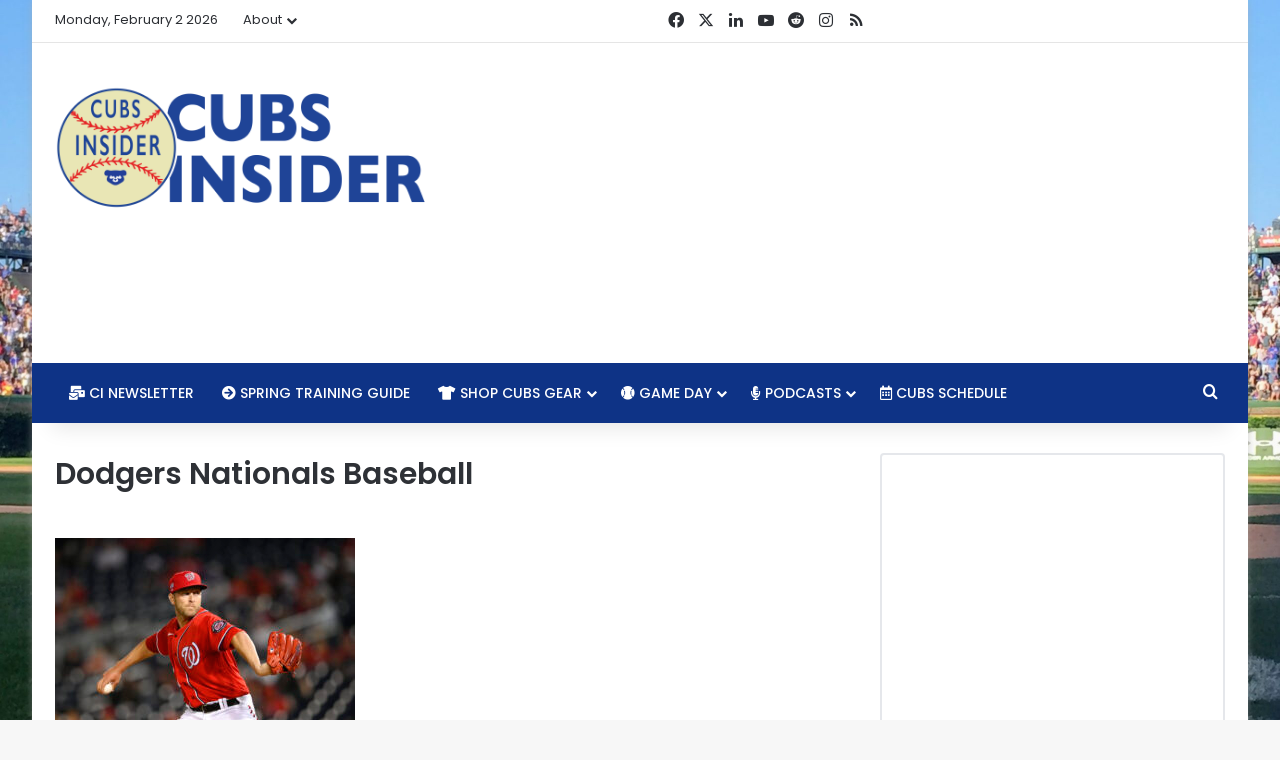

--- FILE ---
content_type: text/html; charset=UTF-8
request_url: http://ec2-3-128-53-208.us-east-2.compute.amazonaws.com/2024/05/10/cubs-add-former-nationals-righty-kyle-mcgowin-on-minors-deal/dodgers-nationals-baseball-3/
body_size: 16508
content:
<!DOCTYPE html>
<html lang="en-US" class="" data-skin="light">
<head>
	<meta charset="UTF-8" />
	<link rel="profile" href="https://gmpg.org/xfn/11" />
	<meta name='robots' content='index, follow, max-image-preview:large, max-snippet:-1, max-video-preview:-1' />
	<style>img:is([sizes="auto" i], [sizes^="auto," i]) { contain-intrinsic-size: 3000px 1500px }</style>
	
	<!-- This site is optimized with the Yoast SEO plugin v26.1.1 - https://yoast.com/wordpress/plugins/seo/ -->
	<title>Dodgers Nationals Baseball -</title>
	<link rel="canonical" href="http://ec2-3-128-53-208.us-east-2.compute.amazonaws.com/2024/05/10/cubs-add-former-nationals-righty-kyle-mcgowin-on-minors-deal/dodgers-nationals-baseball-3/" />
	<meta property="og:locale" content="en_US" />
	<meta property="og:type" content="article" />
	<meta property="og:title" content="Dodgers Nationals Baseball -" />
	<meta property="og:description" content="AP Photo/Nick Wass" />
	<meta property="og:url" content="http://ec2-3-128-53-208.us-east-2.compute.amazonaws.com/2024/05/10/cubs-add-former-nationals-righty-kyle-mcgowin-on-minors-deal/dodgers-nationals-baseball-3/" />
	<meta property="article:publisher" content="https://www.facebook.com/cubsinsider/" />
	<meta property="article:modified_time" content="2024-05-10T13:30:37+00:00" />
	<meta property="og:image" content="http://ec2-3-128-53-208.us-east-2.compute.amazonaws.com/2024/05/10/cubs-add-former-nationals-righty-kyle-mcgowin-on-minors-deal/dodgers-nationals-baseball-3" />
	<meta property="og:image:width" content="1024" />
	<meta property="og:image:height" content="683" />
	<meta property="og:image:type" content="image/jpeg" />
	<meta name="twitter:card" content="summary_large_image" />
	<meta name="twitter:site" content="@realcubsinsider" />
	<script type="application/ld+json" class="yoast-schema-graph">{"@context":"https://schema.org","@graph":[{"@type":"WebPage","@id":"http://ec2-3-128-53-208.us-east-2.compute.amazonaws.com/2024/05/10/cubs-add-former-nationals-righty-kyle-mcgowin-on-minors-deal/dodgers-nationals-baseball-3/","url":"http://ec2-3-128-53-208.us-east-2.compute.amazonaws.com/2024/05/10/cubs-add-former-nationals-righty-kyle-mcgowin-on-minors-deal/dodgers-nationals-baseball-3/","name":"Dodgers Nationals Baseball -","isPartOf":{"@id":"http://ap-southeast-2.cubsinsider.com/#website"},"primaryImageOfPage":{"@id":"http://ec2-3-128-53-208.us-east-2.compute.amazonaws.com/2024/05/10/cubs-add-former-nationals-righty-kyle-mcgowin-on-minors-deal/dodgers-nationals-baseball-3/#primaryimage"},"image":{"@id":"http://ec2-3-128-53-208.us-east-2.compute.amazonaws.com/2024/05/10/cubs-add-former-nationals-righty-kyle-mcgowin-on-minors-deal/dodgers-nationals-baseball-3/#primaryimage"},"thumbnailUrl":"https://assets.cubsinsider.com/wp-content/uploads/2024/05/10083030/AP21186706019261.jpg","datePublished":"2024-05-10T13:30:29+00:00","dateModified":"2024-05-10T13:30:37+00:00","breadcrumb":{"@id":"http://ec2-3-128-53-208.us-east-2.compute.amazonaws.com/2024/05/10/cubs-add-former-nationals-righty-kyle-mcgowin-on-minors-deal/dodgers-nationals-baseball-3/#breadcrumb"},"inLanguage":"en-US","potentialAction":[{"@type":"ReadAction","target":["http://ec2-3-128-53-208.us-east-2.compute.amazonaws.com/2024/05/10/cubs-add-former-nationals-righty-kyle-mcgowin-on-minors-deal/dodgers-nationals-baseball-3/"]}]},{"@type":"ImageObject","inLanguage":"en-US","@id":"http://ec2-3-128-53-208.us-east-2.compute.amazonaws.com/2024/05/10/cubs-add-former-nationals-righty-kyle-mcgowin-on-minors-deal/dodgers-nationals-baseball-3/#primaryimage","url":"https://assets.cubsinsider.com/wp-content/uploads/2024/05/10083030/AP21186706019261.jpg","contentUrl":"https://assets.cubsinsider.com/wp-content/uploads/2024/05/10083030/AP21186706019261.jpg"},{"@type":"BreadcrumbList","@id":"http://ec2-3-128-53-208.us-east-2.compute.amazonaws.com/2024/05/10/cubs-add-former-nationals-righty-kyle-mcgowin-on-minors-deal/dodgers-nationals-baseball-3/#breadcrumb","itemListElement":[{"@type":"ListItem","position":1,"name":"Home","item":"https://www.cubsinsider.com/"},{"@type":"ListItem","position":2,"name":"Cubs Add Former Nationals Righty Kyle McGowin on Minors Deal","item":"https://www.cubsinsider.com/2024/05/10/cubs-add-former-nationals-righty-kyle-mcgowin-on-minors-deal/"},{"@type":"ListItem","position":3,"name":"Dodgers Nationals Baseball"}]},{"@type":"WebSite","@id":"http://ap-southeast-2.cubsinsider.com/#website","url":"http://ap-southeast-2.cubsinsider.com/","name":"","description":"Serious Chicago Cubs news, rumors, culture, and commentary without taking ourselves too seriously.","publisher":{"@id":"http://ap-southeast-2.cubsinsider.com/#organization"},"potentialAction":[{"@type":"SearchAction","target":{"@type":"EntryPoint","urlTemplate":"http://ap-southeast-2.cubsinsider.com/?s={search_term_string}"},"query-input":{"@type":"PropertyValueSpecification","valueRequired":true,"valueName":"search_term_string"}}],"inLanguage":"en-US"},{"@type":"Organization","@id":"http://ap-southeast-2.cubsinsider.com/#organization","name":"Cubs Insider","url":"http://ap-southeast-2.cubsinsider.com/","logo":{"@type":"ImageObject","inLanguage":"en-US","@id":"http://ap-southeast-2.cubsinsider.com/#/schema/logo/image/","url":"https://assets.cubsinsider.com/wp-content/uploads/2017/01/09140504/CI_LOGO_TWITTER.png","contentUrl":"https://assets.cubsinsider.com/wp-content/uploads/2017/01/09140504/CI_LOGO_TWITTER.png","width":400,"height":400,"caption":"Cubs Insider"},"image":{"@id":"http://ap-southeast-2.cubsinsider.com/#/schema/logo/image/"},"sameAs":["https://www.facebook.com/cubsinsider/","https://x.com/realcubsinsider","https://www.instagram.com/realcubsinsider/","https://www.youtube.com/cubsinsider"]}]}</script>
	<!-- / Yoast SEO plugin. -->



		<style type="text/css">
			:root{				
			--tie-preset-gradient-1: linear-gradient(135deg, rgba(6, 147, 227, 1) 0%, rgb(155, 81, 224) 100%);
			--tie-preset-gradient-2: linear-gradient(135deg, rgb(122, 220, 180) 0%, rgb(0, 208, 130) 100%);
			--tie-preset-gradient-3: linear-gradient(135deg, rgba(252, 185, 0, 1) 0%, rgba(255, 105, 0, 1) 100%);
			--tie-preset-gradient-4: linear-gradient(135deg, rgba(255, 105, 0, 1) 0%, rgb(207, 46, 46) 100%);
			--tie-preset-gradient-5: linear-gradient(135deg, rgb(238, 238, 238) 0%, rgb(169, 184, 195) 100%);
			--tie-preset-gradient-6: linear-gradient(135deg, rgb(74, 234, 220) 0%, rgb(151, 120, 209) 20%, rgb(207, 42, 186) 40%, rgb(238, 44, 130) 60%, rgb(251, 105, 98) 80%, rgb(254, 248, 76) 100%);
			--tie-preset-gradient-7: linear-gradient(135deg, rgb(255, 206, 236) 0%, rgb(152, 150, 240) 100%);
			--tie-preset-gradient-8: linear-gradient(135deg, rgb(254, 205, 165) 0%, rgb(254, 45, 45) 50%, rgb(107, 0, 62) 100%);
			--tie-preset-gradient-9: linear-gradient(135deg, rgb(255, 203, 112) 0%, rgb(199, 81, 192) 50%, rgb(65, 88, 208) 100%);
			--tie-preset-gradient-10: linear-gradient(135deg, rgb(255, 245, 203) 0%, rgb(182, 227, 212) 50%, rgb(51, 167, 181) 100%);
			--tie-preset-gradient-11: linear-gradient(135deg, rgb(202, 248, 128) 0%, rgb(113, 206, 126) 100%);
			--tie-preset-gradient-12: linear-gradient(135deg, rgb(2, 3, 129) 0%, rgb(40, 116, 252) 100%);
			--tie-preset-gradient-13: linear-gradient(135deg, #4D34FA, #ad34fa);
			--tie-preset-gradient-14: linear-gradient(135deg, #0057FF, #31B5FF);
			--tie-preset-gradient-15: linear-gradient(135deg, #FF007A, #FF81BD);
			--tie-preset-gradient-16: linear-gradient(135deg, #14111E, #4B4462);
			--tie-preset-gradient-17: linear-gradient(135deg, #F32758, #FFC581);

			
					--main-nav-background: #1f2024;
					--main-nav-secondry-background: rgba(0,0,0,0.2);
					--main-nav-primary-color: #0088ff;
					--main-nav-contrast-primary-color: #FFFFFF;
					--main-nav-text-color: #FFFFFF;
					--main-nav-secondry-text-color: rgba(225,255,255,0.5);
					--main-nav-main-border-color: rgba(255,255,255,0.07);
					--main-nav-secondry-border-color: rgba(255,255,255,0.04);
				--tie-buttons-radius: 8px;--tie-buttons-color: #0e3386;--tie-buttons-hover-color: #000154;--tie-buttons-hover-text: #FFFFFF;
			}
		</style>
	<meta name="viewport" content="width=device-width, initial-scale=1.0" /><script type="text/javascript">
/* <![CDATA[ */
window._wpemojiSettings = {"baseUrl":"https:\/\/s.w.org\/images\/core\/emoji\/16.0.1\/72x72\/","ext":".png","svgUrl":"https:\/\/s.w.org\/images\/core\/emoji\/16.0.1\/svg\/","svgExt":".svg","source":{"concatemoji":"https:\/\/ec2-3-128-53-208.us-east-2.compute.amazonaws.com\/wp-includes\/js\/wp-emoji-release.min.js?ver=6.8.3"}};
/*! This file is auto-generated */
!function(s,n){var o,i,e;function c(e){try{var t={supportTests:e,timestamp:(new Date).valueOf()};sessionStorage.setItem(o,JSON.stringify(t))}catch(e){}}function p(e,t,n){e.clearRect(0,0,e.canvas.width,e.canvas.height),e.fillText(t,0,0);var t=new Uint32Array(e.getImageData(0,0,e.canvas.width,e.canvas.height).data),a=(e.clearRect(0,0,e.canvas.width,e.canvas.height),e.fillText(n,0,0),new Uint32Array(e.getImageData(0,0,e.canvas.width,e.canvas.height).data));return t.every(function(e,t){return e===a[t]})}function u(e,t){e.clearRect(0,0,e.canvas.width,e.canvas.height),e.fillText(t,0,0);for(var n=e.getImageData(16,16,1,1),a=0;a<n.data.length;a++)if(0!==n.data[a])return!1;return!0}function f(e,t,n,a){switch(t){case"flag":return n(e,"\ud83c\udff3\ufe0f\u200d\u26a7\ufe0f","\ud83c\udff3\ufe0f\u200b\u26a7\ufe0f")?!1:!n(e,"\ud83c\udde8\ud83c\uddf6","\ud83c\udde8\u200b\ud83c\uddf6")&&!n(e,"\ud83c\udff4\udb40\udc67\udb40\udc62\udb40\udc65\udb40\udc6e\udb40\udc67\udb40\udc7f","\ud83c\udff4\u200b\udb40\udc67\u200b\udb40\udc62\u200b\udb40\udc65\u200b\udb40\udc6e\u200b\udb40\udc67\u200b\udb40\udc7f");case"emoji":return!a(e,"\ud83e\udedf")}return!1}function g(e,t,n,a){var r="undefined"!=typeof WorkerGlobalScope&&self instanceof WorkerGlobalScope?new OffscreenCanvas(300,150):s.createElement("canvas"),o=r.getContext("2d",{willReadFrequently:!0}),i=(o.textBaseline="top",o.font="600 32px Arial",{});return e.forEach(function(e){i[e]=t(o,e,n,a)}),i}function t(e){var t=s.createElement("script");t.src=e,t.defer=!0,s.head.appendChild(t)}"undefined"!=typeof Promise&&(o="wpEmojiSettingsSupports",i=["flag","emoji"],n.supports={everything:!0,everythingExceptFlag:!0},e=new Promise(function(e){s.addEventListener("DOMContentLoaded",e,{once:!0})}),new Promise(function(t){var n=function(){try{var e=JSON.parse(sessionStorage.getItem(o));if("object"==typeof e&&"number"==typeof e.timestamp&&(new Date).valueOf()<e.timestamp+604800&&"object"==typeof e.supportTests)return e.supportTests}catch(e){}return null}();if(!n){if("undefined"!=typeof Worker&&"undefined"!=typeof OffscreenCanvas&&"undefined"!=typeof URL&&URL.createObjectURL&&"undefined"!=typeof Blob)try{var e="postMessage("+g.toString()+"("+[JSON.stringify(i),f.toString(),p.toString(),u.toString()].join(",")+"));",a=new Blob([e],{type:"text/javascript"}),r=new Worker(URL.createObjectURL(a),{name:"wpTestEmojiSupports"});return void(r.onmessage=function(e){c(n=e.data),r.terminate(),t(n)})}catch(e){}c(n=g(i,f,p,u))}t(n)}).then(function(e){for(var t in e)n.supports[t]=e[t],n.supports.everything=n.supports.everything&&n.supports[t],"flag"!==t&&(n.supports.everythingExceptFlag=n.supports.everythingExceptFlag&&n.supports[t]);n.supports.everythingExceptFlag=n.supports.everythingExceptFlag&&!n.supports.flag,n.DOMReady=!1,n.readyCallback=function(){n.DOMReady=!0}}).then(function(){return e}).then(function(){var e;n.supports.everything||(n.readyCallback(),(e=n.source||{}).concatemoji?t(e.concatemoji):e.wpemoji&&e.twemoji&&(t(e.twemoji),t(e.wpemoji)))}))}((window,document),window._wpemojiSettings);
/* ]]> */
</script>
<link rel='stylesheet' id='ts-poll-block-css' href='https://ec2-3-128-53-208.us-east-2.compute.amazonaws.com/wp-content/plugins/poll-wp/admin/css/block.css?ver=6.8.3' type='text/css' media='all' />
<style id='wp-emoji-styles-inline-css' type='text/css'>

	img.wp-smiley, img.emoji {
		display: inline !important;
		border: none !important;
		box-shadow: none !important;
		height: 1em !important;
		width: 1em !important;
		margin: 0 0.07em !important;
		vertical-align: -0.1em !important;
		background: none !important;
		padding: 0 !important;
	}
</style>
<link rel='stylesheet' id='wp-block-library-css' href='http://ec2-3-128-53-208.us-east-2.compute.amazonaws.com/wp-includes/css/dist/block-library/style.min.css?ver=6.8.3' type='text/css' media='all' />
<style id='wp-block-library-theme-inline-css' type='text/css'>
.wp-block-audio :where(figcaption){color:#555;font-size:13px;text-align:center}.is-dark-theme .wp-block-audio :where(figcaption){color:#ffffffa6}.wp-block-audio{margin:0 0 1em}.wp-block-code{border:1px solid #ccc;border-radius:4px;font-family:Menlo,Consolas,monaco,monospace;padding:.8em 1em}.wp-block-embed :where(figcaption){color:#555;font-size:13px;text-align:center}.is-dark-theme .wp-block-embed :where(figcaption){color:#ffffffa6}.wp-block-embed{margin:0 0 1em}.blocks-gallery-caption{color:#555;font-size:13px;text-align:center}.is-dark-theme .blocks-gallery-caption{color:#ffffffa6}:root :where(.wp-block-image figcaption){color:#555;font-size:13px;text-align:center}.is-dark-theme :root :where(.wp-block-image figcaption){color:#ffffffa6}.wp-block-image{margin:0 0 1em}.wp-block-pullquote{border-bottom:4px solid;border-top:4px solid;color:currentColor;margin-bottom:1.75em}.wp-block-pullquote cite,.wp-block-pullquote footer,.wp-block-pullquote__citation{color:currentColor;font-size:.8125em;font-style:normal;text-transform:uppercase}.wp-block-quote{border-left:.25em solid;margin:0 0 1.75em;padding-left:1em}.wp-block-quote cite,.wp-block-quote footer{color:currentColor;font-size:.8125em;font-style:normal;position:relative}.wp-block-quote:where(.has-text-align-right){border-left:none;border-right:.25em solid;padding-left:0;padding-right:1em}.wp-block-quote:where(.has-text-align-center){border:none;padding-left:0}.wp-block-quote.is-large,.wp-block-quote.is-style-large,.wp-block-quote:where(.is-style-plain){border:none}.wp-block-search .wp-block-search__label{font-weight:700}.wp-block-search__button{border:1px solid #ccc;padding:.375em .625em}:where(.wp-block-group.has-background){padding:1.25em 2.375em}.wp-block-separator.has-css-opacity{opacity:.4}.wp-block-separator{border:none;border-bottom:2px solid;margin-left:auto;margin-right:auto}.wp-block-separator.has-alpha-channel-opacity{opacity:1}.wp-block-separator:not(.is-style-wide):not(.is-style-dots){width:100px}.wp-block-separator.has-background:not(.is-style-dots){border-bottom:none;height:1px}.wp-block-separator.has-background:not(.is-style-wide):not(.is-style-dots){height:2px}.wp-block-table{margin:0 0 1em}.wp-block-table td,.wp-block-table th{word-break:normal}.wp-block-table :where(figcaption){color:#555;font-size:13px;text-align:center}.is-dark-theme .wp-block-table :where(figcaption){color:#ffffffa6}.wp-block-video :where(figcaption){color:#555;font-size:13px;text-align:center}.is-dark-theme .wp-block-video :where(figcaption){color:#ffffffa6}.wp-block-video{margin:0 0 1em}:root :where(.wp-block-template-part.has-background){margin-bottom:0;margin-top:0;padding:1.25em 2.375em}
</style>
<style id='classic-theme-styles-inline-css' type='text/css'>
/*! This file is auto-generated */
.wp-block-button__link{color:#fff;background-color:#32373c;border-radius:9999px;box-shadow:none;text-decoration:none;padding:calc(.667em + 2px) calc(1.333em + 2px);font-size:1.125em}.wp-block-file__button{background:#32373c;color:#fff;text-decoration:none}
</style>
<style id='global-styles-inline-css' type='text/css'>
:root{--wp--preset--aspect-ratio--square: 1;--wp--preset--aspect-ratio--4-3: 4/3;--wp--preset--aspect-ratio--3-4: 3/4;--wp--preset--aspect-ratio--3-2: 3/2;--wp--preset--aspect-ratio--2-3: 2/3;--wp--preset--aspect-ratio--16-9: 16/9;--wp--preset--aspect-ratio--9-16: 9/16;--wp--preset--color--black: #000000;--wp--preset--color--cyan-bluish-gray: #abb8c3;--wp--preset--color--white: #ffffff;--wp--preset--color--pale-pink: #f78da7;--wp--preset--color--vivid-red: #cf2e2e;--wp--preset--color--luminous-vivid-orange: #ff6900;--wp--preset--color--luminous-vivid-amber: #fcb900;--wp--preset--color--light-green-cyan: #7bdcb5;--wp--preset--color--vivid-green-cyan: #00d084;--wp--preset--color--pale-cyan-blue: #8ed1fc;--wp--preset--color--vivid-cyan-blue: #0693e3;--wp--preset--color--vivid-purple: #9b51e0;--wp--preset--color--global-color: #0088ff;--wp--preset--gradient--vivid-cyan-blue-to-vivid-purple: linear-gradient(135deg,rgba(6,147,227,1) 0%,rgb(155,81,224) 100%);--wp--preset--gradient--light-green-cyan-to-vivid-green-cyan: linear-gradient(135deg,rgb(122,220,180) 0%,rgb(0,208,130) 100%);--wp--preset--gradient--luminous-vivid-amber-to-luminous-vivid-orange: linear-gradient(135deg,rgba(252,185,0,1) 0%,rgba(255,105,0,1) 100%);--wp--preset--gradient--luminous-vivid-orange-to-vivid-red: linear-gradient(135deg,rgba(255,105,0,1) 0%,rgb(207,46,46) 100%);--wp--preset--gradient--very-light-gray-to-cyan-bluish-gray: linear-gradient(135deg,rgb(238,238,238) 0%,rgb(169,184,195) 100%);--wp--preset--gradient--cool-to-warm-spectrum: linear-gradient(135deg,rgb(74,234,220) 0%,rgb(151,120,209) 20%,rgb(207,42,186) 40%,rgb(238,44,130) 60%,rgb(251,105,98) 80%,rgb(254,248,76) 100%);--wp--preset--gradient--blush-light-purple: linear-gradient(135deg,rgb(255,206,236) 0%,rgb(152,150,240) 100%);--wp--preset--gradient--blush-bordeaux: linear-gradient(135deg,rgb(254,205,165) 0%,rgb(254,45,45) 50%,rgb(107,0,62) 100%);--wp--preset--gradient--luminous-dusk: linear-gradient(135deg,rgb(255,203,112) 0%,rgb(199,81,192) 50%,rgb(65,88,208) 100%);--wp--preset--gradient--pale-ocean: linear-gradient(135deg,rgb(255,245,203) 0%,rgb(182,227,212) 50%,rgb(51,167,181) 100%);--wp--preset--gradient--electric-grass: linear-gradient(135deg,rgb(202,248,128) 0%,rgb(113,206,126) 100%);--wp--preset--gradient--midnight: linear-gradient(135deg,rgb(2,3,129) 0%,rgb(40,116,252) 100%);--wp--preset--font-size--small: 13px;--wp--preset--font-size--medium: 20px;--wp--preset--font-size--large: 36px;--wp--preset--font-size--x-large: 42px;--wp--preset--spacing--20: 0.44rem;--wp--preset--spacing--30: 0.67rem;--wp--preset--spacing--40: 1rem;--wp--preset--spacing--50: 1.5rem;--wp--preset--spacing--60: 2.25rem;--wp--preset--spacing--70: 3.38rem;--wp--preset--spacing--80: 5.06rem;--wp--preset--shadow--natural: 6px 6px 9px rgba(0, 0, 0, 0.2);--wp--preset--shadow--deep: 12px 12px 50px rgba(0, 0, 0, 0.4);--wp--preset--shadow--sharp: 6px 6px 0px rgba(0, 0, 0, 0.2);--wp--preset--shadow--outlined: 6px 6px 0px -3px rgba(255, 255, 255, 1), 6px 6px rgba(0, 0, 0, 1);--wp--preset--shadow--crisp: 6px 6px 0px rgba(0, 0, 0, 1);}:where(.is-layout-flex){gap: 0.5em;}:where(.is-layout-grid){gap: 0.5em;}body .is-layout-flex{display: flex;}.is-layout-flex{flex-wrap: wrap;align-items: center;}.is-layout-flex > :is(*, div){margin: 0;}body .is-layout-grid{display: grid;}.is-layout-grid > :is(*, div){margin: 0;}:where(.wp-block-columns.is-layout-flex){gap: 2em;}:where(.wp-block-columns.is-layout-grid){gap: 2em;}:where(.wp-block-post-template.is-layout-flex){gap: 1.25em;}:where(.wp-block-post-template.is-layout-grid){gap: 1.25em;}.has-black-color{color: var(--wp--preset--color--black) !important;}.has-cyan-bluish-gray-color{color: var(--wp--preset--color--cyan-bluish-gray) !important;}.has-white-color{color: var(--wp--preset--color--white) !important;}.has-pale-pink-color{color: var(--wp--preset--color--pale-pink) !important;}.has-vivid-red-color{color: var(--wp--preset--color--vivid-red) !important;}.has-luminous-vivid-orange-color{color: var(--wp--preset--color--luminous-vivid-orange) !important;}.has-luminous-vivid-amber-color{color: var(--wp--preset--color--luminous-vivid-amber) !important;}.has-light-green-cyan-color{color: var(--wp--preset--color--light-green-cyan) !important;}.has-vivid-green-cyan-color{color: var(--wp--preset--color--vivid-green-cyan) !important;}.has-pale-cyan-blue-color{color: var(--wp--preset--color--pale-cyan-blue) !important;}.has-vivid-cyan-blue-color{color: var(--wp--preset--color--vivid-cyan-blue) !important;}.has-vivid-purple-color{color: var(--wp--preset--color--vivid-purple) !important;}.has-black-background-color{background-color: var(--wp--preset--color--black) !important;}.has-cyan-bluish-gray-background-color{background-color: var(--wp--preset--color--cyan-bluish-gray) !important;}.has-white-background-color{background-color: var(--wp--preset--color--white) !important;}.has-pale-pink-background-color{background-color: var(--wp--preset--color--pale-pink) !important;}.has-vivid-red-background-color{background-color: var(--wp--preset--color--vivid-red) !important;}.has-luminous-vivid-orange-background-color{background-color: var(--wp--preset--color--luminous-vivid-orange) !important;}.has-luminous-vivid-amber-background-color{background-color: var(--wp--preset--color--luminous-vivid-amber) !important;}.has-light-green-cyan-background-color{background-color: var(--wp--preset--color--light-green-cyan) !important;}.has-vivid-green-cyan-background-color{background-color: var(--wp--preset--color--vivid-green-cyan) !important;}.has-pale-cyan-blue-background-color{background-color: var(--wp--preset--color--pale-cyan-blue) !important;}.has-vivid-cyan-blue-background-color{background-color: var(--wp--preset--color--vivid-cyan-blue) !important;}.has-vivid-purple-background-color{background-color: var(--wp--preset--color--vivid-purple) !important;}.has-black-border-color{border-color: var(--wp--preset--color--black) !important;}.has-cyan-bluish-gray-border-color{border-color: var(--wp--preset--color--cyan-bluish-gray) !important;}.has-white-border-color{border-color: var(--wp--preset--color--white) !important;}.has-pale-pink-border-color{border-color: var(--wp--preset--color--pale-pink) !important;}.has-vivid-red-border-color{border-color: var(--wp--preset--color--vivid-red) !important;}.has-luminous-vivid-orange-border-color{border-color: var(--wp--preset--color--luminous-vivid-orange) !important;}.has-luminous-vivid-amber-border-color{border-color: var(--wp--preset--color--luminous-vivid-amber) !important;}.has-light-green-cyan-border-color{border-color: var(--wp--preset--color--light-green-cyan) !important;}.has-vivid-green-cyan-border-color{border-color: var(--wp--preset--color--vivid-green-cyan) !important;}.has-pale-cyan-blue-border-color{border-color: var(--wp--preset--color--pale-cyan-blue) !important;}.has-vivid-cyan-blue-border-color{border-color: var(--wp--preset--color--vivid-cyan-blue) !important;}.has-vivid-purple-border-color{border-color: var(--wp--preset--color--vivid-purple) !important;}.has-vivid-cyan-blue-to-vivid-purple-gradient-background{background: var(--wp--preset--gradient--vivid-cyan-blue-to-vivid-purple) !important;}.has-light-green-cyan-to-vivid-green-cyan-gradient-background{background: var(--wp--preset--gradient--light-green-cyan-to-vivid-green-cyan) !important;}.has-luminous-vivid-amber-to-luminous-vivid-orange-gradient-background{background: var(--wp--preset--gradient--luminous-vivid-amber-to-luminous-vivid-orange) !important;}.has-luminous-vivid-orange-to-vivid-red-gradient-background{background: var(--wp--preset--gradient--luminous-vivid-orange-to-vivid-red) !important;}.has-very-light-gray-to-cyan-bluish-gray-gradient-background{background: var(--wp--preset--gradient--very-light-gray-to-cyan-bluish-gray) !important;}.has-cool-to-warm-spectrum-gradient-background{background: var(--wp--preset--gradient--cool-to-warm-spectrum) !important;}.has-blush-light-purple-gradient-background{background: var(--wp--preset--gradient--blush-light-purple) !important;}.has-blush-bordeaux-gradient-background{background: var(--wp--preset--gradient--blush-bordeaux) !important;}.has-luminous-dusk-gradient-background{background: var(--wp--preset--gradient--luminous-dusk) !important;}.has-pale-ocean-gradient-background{background: var(--wp--preset--gradient--pale-ocean) !important;}.has-electric-grass-gradient-background{background: var(--wp--preset--gradient--electric-grass) !important;}.has-midnight-gradient-background{background: var(--wp--preset--gradient--midnight) !important;}.has-small-font-size{font-size: var(--wp--preset--font-size--small) !important;}.has-medium-font-size{font-size: var(--wp--preset--font-size--medium) !important;}.has-large-font-size{font-size: var(--wp--preset--font-size--large) !important;}.has-x-large-font-size{font-size: var(--wp--preset--font-size--x-large) !important;}
:where(.wp-block-post-template.is-layout-flex){gap: 1.25em;}:where(.wp-block-post-template.is-layout-grid){gap: 1.25em;}
:where(.wp-block-columns.is-layout-flex){gap: 2em;}:where(.wp-block-columns.is-layout-grid){gap: 2em;}
:root :where(.wp-block-pullquote){font-size: 1.5em;line-height: 1.6;}
</style>
<link rel='stylesheet' id='perfect-pullquotes-styles-css' href='https://ec2-3-128-53-208.us-east-2.compute.amazonaws.com/wp-content/plugins/perfect-pullquotes/perfect-pullquotes.css?ver=1.7.5' type='text/css' media='all' />
<link rel='stylesheet' id='ts-poll-public-css' href='http://ec2-3-128-53-208.us-east-2.compute.amazonaws.com/wp-content/plugins/poll-wp/public/css/ts_poll-public.css?ver=2.5.3' type='text/css' media='all' />
<link rel='stylesheet' id='ts-poll-fonts-css' href='http://ec2-3-128-53-208.us-east-2.compute.amazonaws.com/wp-content/plugins/poll-wp/fonts/ts_poll-fonts.css?ver=2.5.3' type='text/css' media='all' />
<link rel='stylesheet' id='ce_responsive-css' href='https://ec2-3-128-53-208.us-east-2.compute.amazonaws.com/wp-content/plugins/simple-embed-code/css/video-container.min.css?ver=2.5.1' type='text/css' media='all' />
<link rel='stylesheet' id='tie-css-base-css' href='http://ec2-3-128-53-208.us-east-2.compute.amazonaws.com/wp-content/themes/jannah/assets/css/base.min.css?ver=7.6.0' type='text/css' media='all' />
<link rel='stylesheet' id='tie-css-styles-css' href='http://ec2-3-128-53-208.us-east-2.compute.amazonaws.com/wp-content/themes/jannah/assets/css/style.min.css?ver=7.6.0' type='text/css' media='all' />
<link rel='stylesheet' id='tie-css-widgets-css' href='http://ec2-3-128-53-208.us-east-2.compute.amazonaws.com/wp-content/themes/jannah/assets/css/widgets.min.css?ver=7.6.0' type='text/css' media='all' />
<link rel='stylesheet' id='tie-css-helpers-css' href='http://ec2-3-128-53-208.us-east-2.compute.amazonaws.com/wp-content/themes/jannah/assets/css/helpers.min.css?ver=7.6.0' type='text/css' media='all' />
<link rel='stylesheet' id='tie-fontawesome5-css' href='http://ec2-3-128-53-208.us-east-2.compute.amazonaws.com/wp-content/themes/jannah/assets/css/fontawesome.css?ver=7.6.0' type='text/css' media='all' />
<link rel='stylesheet' id='tie-css-ilightbox-css' href='http://ec2-3-128-53-208.us-east-2.compute.amazonaws.com/wp-content/themes/jannah/assets/ilightbox/smooth-skin/skin.css?ver=7.6.0' type='text/css' media='all' />
<link rel='stylesheet' id='tie-css-shortcodes-css' href='http://ec2-3-128-53-208.us-east-2.compute.amazonaws.com/wp-content/themes/jannah/assets/css/plugins/shortcodes.min.css?ver=7.6.0' type='text/css' media='all' />
<link rel='stylesheet' id='tie-css-single-css' href='http://ec2-3-128-53-208.us-east-2.compute.amazonaws.com/wp-content/themes/jannah/assets/css/single.min.css?ver=7.6.0' type='text/css' media='all' />
<link rel='stylesheet' id='tie-css-print-css' href='http://ec2-3-128-53-208.us-east-2.compute.amazonaws.com/wp-content/themes/jannah/assets/css/print.css?ver=7.6.0' type='text/css' media='print' />
<style id='tie-css-print-inline-css' type='text/css'>
.wf-active body{font-family: 'Poppins';}.wf-active .logo-text,.wf-active h1,.wf-active h2,.wf-active h3,.wf-active h4,.wf-active h5,.wf-active h6,.wf-active .the-subtitle{font-family: 'Poppins';}.wf-active #main-nav .main-menu > ul > li > a{font-family: 'Poppins';}.wf-active blockquote p{font-family: 'Poppins';}#main-nav .main-menu > ul > li > a{font-weight: 500;text-transform: uppercase;}.entry-header h1.entry-title{font-size: 30px;font-weight: 600;}#the-post .entry-content,#the-post .entry-content p{font-size: 18px;font-weight: 400;}#tie-wrapper .media-page-layout .thumb-title,#tie-wrapper .mag-box.full-width-img-news-box .posts-items>li .post-title,#tie-wrapper .miscellaneous-box .posts-items>li:first-child .post-title,#tie-wrapper .big-thumb-left-box .posts-items li:first-child .post-title{font-size: 22px;font-weight: 500;}#tie-body{background-image: url(https://assets.cubsinsider.com/wp-content/uploads/2021/08/10100813/IMG_0305-2-scaled.jpg);background-repeat: no-repeat;background-size: cover; background-attachment: fixed;background-position: center top;}#content a:hover{text-decoration: underline !important;}#header-notification-bar{background: var( --tie-preset-gradient-13 );}#header-notification-bar{--tie-buttons-color: #FFFFFF;--tie-buttons-border-color: #FFFFFF;--tie-buttons-hover-color: #e1e1e1;--tie-buttons-hover-text: #000000;}#header-notification-bar{--tie-buttons-text: #000000;}#main-nav,#main-nav .menu-sub-content,#main-nav .comp-sub-menu,#main-nav ul.cats-vertical li a.is-active,#main-nav ul.cats-vertical li a:hover,#autocomplete-suggestions.search-in-main-nav{background-color: #0e3386;}#main-nav{border-width: 0;}#theme-header #main-nav:not(.fixed-nav){bottom: 0;}#main-nav .icon-basecloud-bg:after{color: #0e3386;}#autocomplete-suggestions.search-in-main-nav{border-color: rgba(255,255,255,0.07);}.main-nav-boxed #main-nav .main-menu-wrapper{border-width: 0;}.site-footer.dark-skin a:not(:hover){color: #ffffff;}#footer .site-info a:not(:hover){color: #ffffff;}.main-slider.grid-5-first-big .slide .grid-item:nth-child(1n+2) .thumb-title{ font-size: 15px !important;}.home .mag-box .post-cat-wrap{ display: none !important;}
</style>
<script type="text/javascript" src="http://ec2-3-128-53-208.us-east-2.compute.amazonaws.com/wp-content/plugins/poll-wp/public/js/vue.js?ver=2.5.3" id="ts-poll-vue-js"></script>
<script type="text/javascript" src="http://ec2-3-128-53-208.us-east-2.compute.amazonaws.com/wp-includes/js/jquery/jquery.min.js?ver=3.7.1" id="jquery-core-js"></script>
<script type="text/javascript" src="http://ec2-3-128-53-208.us-east-2.compute.amazonaws.com/wp-includes/js/jquery/jquery-migrate.min.js?ver=3.4.1" id="jquery-migrate-js"></script>
<script type="text/javascript" id="ts-poll-public-js-extra">
/* <![CDATA[ */
var tsPollData = {"root_url":"http:\/\/ec2-3-128-53-208.us-east-2.compute.amazonaws.com\/wp-json\/","nonce":"9d6a6dca83"};
/* ]]> */
</script>
<script type="text/javascript" src="http://ec2-3-128-53-208.us-east-2.compute.amazonaws.com/wp-content/plugins/poll-wp/public/js/ts_poll-public.js?ver=2.5.3" id="ts-poll-public-js"></script>
<link rel="https://api.w.org/" href="http://ec2-3-128-53-208.us-east-2.compute.amazonaws.com/wp-json/" /><link rel="alternate" title="JSON" type="application/json" href="http://ec2-3-128-53-208.us-east-2.compute.amazonaws.com/wp-json/wp/v2/media/135233" /><link rel="alternate" title="oEmbed (JSON)" type="application/json+oembed" href="http://ec2-3-128-53-208.us-east-2.compute.amazonaws.com/wp-json/oembed/1.0/embed?url=http%3A%2F%2Fec2-3-128-53-208.us-east-2.compute.amazonaws.com%2F2024%2F05%2F10%2Fcubs-add-former-nationals-righty-kyle-mcgowin-on-minors-deal%2Fdodgers-nationals-baseball-3%2F" />
<link rel="alternate" title="oEmbed (XML)" type="text/xml+oembed" href="http://ec2-3-128-53-208.us-east-2.compute.amazonaws.com/wp-json/oembed/1.0/embed?url=http%3A%2F%2Fec2-3-128-53-208.us-east-2.compute.amazonaws.com%2F2024%2F05%2F10%2Fcubs-add-former-nationals-righty-kyle-mcgowin-on-minors-deal%2Fdodgers-nationals-baseball-3%2F&#038;format=xml" />
<meta http-equiv="X-UA-Compatible" content="IE=edge"><!-- Global site tag (gtag.js) - Google Analytics -->
<script async src="https://www.googletagmanager.com/gtag/js?id=UA-60446228-1"></script>
<script>
  window.dataLayer = window.dataLayer || [];
  function gtag(){dataLayer.push(arguments);}
  gtag('js', new Date());

  gtag('config', 'UA-60446228-1');
</script>

<meta name="google-site-verification" content="g_Sqe06VZ_yz6zztyVQb9KMPZ97T4DlUDgv4pGaHybk" />
<link rel="icon" href="https://assets.cubsinsider.com/wp-content/uploads/2021/03/30144129/cropped-CI-Logo-FINAL-20.03.20-32x32.png" sizes="32x32" />
<link rel="icon" href="https://assets.cubsinsider.com/wp-content/uploads/2021/03/30144129/cropped-CI-Logo-FINAL-20.03.20-192x192.png" sizes="192x192" />
<link rel="apple-touch-icon" href="https://assets.cubsinsider.com/wp-content/uploads/2021/03/30144129/cropped-CI-Logo-FINAL-20.03.20-180x180.png" />
<meta name="msapplication-TileImage" content="https://assets.cubsinsider.com/wp-content/uploads/2021/03/30144129/cropped-CI-Logo-FINAL-20.03.20-270x270.png" />
</head>

<body id="tie-body" class="attachment wp-singular attachment-template-default single single-attachment postid-135233 attachmentid-135233 attachment-jpeg wp-theme-jannah boxed-layout wrapper-has-shadow block-head-2 magazine2 is-thumb-overlay-disabled is-desktop is-header-layout-3 has-header-ad sidebar-right has-sidebar post-layout-1">



<div class="background-overlay">

	<div id="tie-container" class="site tie-container">

		
		<div id="tie-wrapper">
			
<header id="theme-header" class="theme-header header-layout-3 main-nav-dark main-nav-default-dark main-nav-below has-stream-item top-nav-active top-nav-light top-nav-default-light top-nav-above has-shadow has-normal-width-logo mobile-header-default">
	
<nav id="top-nav"  class="has-date-menu-components top-nav header-nav" aria-label="Secondary Navigation">
	<div class="container">
		<div class="topbar-wrapper">

			
					<div class="topbar-today-date">
						Monday, February 2 2026					</div>
					
			<div class="tie-alignleft">
				<div class="top-menu header-menu"><ul id="menu-top-menu" class="menu"><li id="menu-item-23164" class="menu-item menu-item-type-custom menu-item-object-custom menu-item-has-children menu-item-23164"><a href="#">About</a>
<ul class="sub-menu">
	<li id="menu-item-23166" class="menu-item menu-item-type-post_type menu-item-object-page menu-item-23166"><a href="http://ec2-3-128-53-208.us-east-2.compute.amazonaws.com/about/">Cubs Insider</a></li>
	<li id="menu-item-23167" class="menu-item menu-item-type-custom menu-item-object-custom menu-item-has-children menu-item-23167"><a href="#">Columnists</a>
	<ul class="sub-menu">
		<li id="menu-item-23237" class="menu-item menu-item-type-post_type menu-item-object-page menu-item-23237"><a href="http://ec2-3-128-53-208.us-east-2.compute.amazonaws.com/evan-altman/">Evan Altman</a></li>
		<li id="menu-item-55457" class="menu-item menu-item-type-post_type menu-item-object-page menu-item-55457"><a href="http://ec2-3-128-53-208.us-east-2.compute.amazonaws.com/michael-canter/">Michael Canter</a></li>
		<li id="menu-item-23231" class="menu-item menu-item-type-post_type menu-item-object-page menu-item-23231"><a href="http://ec2-3-128-53-208.us-east-2.compute.amazonaws.com/jon/">Jon Ferlise</a></li>
		<li id="menu-item-54887" class="menu-item menu-item-type-post_type menu-item-object-page menu-item-54887"><a href="http://ec2-3-128-53-208.us-east-2.compute.amazonaws.com/sean-holland/">Sean Holland</a></li>
	</ul>
</li>
</ul>
</li>
</ul></div>			</div><!-- .tie-alignleft /-->

			<div class="tie-alignright">
				<ul class="components"> <li class="social-icons-item"><a class="social-link facebook-social-icon" rel="external noopener nofollow" target="_blank" href="https://www.facebook.com/cubsinsider/"><span class="tie-social-icon tie-icon-facebook"></span><span class="screen-reader-text">Facebook</span></a></li><li class="social-icons-item"><a class="social-link twitter-social-icon" rel="external noopener nofollow" target="_blank" href="https://twitter.com/realcubsinsider"><span class="tie-social-icon tie-icon-twitter"></span><span class="screen-reader-text">X</span></a></li><li class="social-icons-item"><a class="social-link linkedin-social-icon" rel="external noopener nofollow" target="_blank" href="https://www.linkedin.com/company/16163801?trk=tyah&#038;trkInfo=clickedVertical%3Acompany%2CclickedEntityId%3A16163801%2Cidx%3A2-1-2%2CtarId%3A1484758961792%2Ctas%3Acubs%20insider"><span class="tie-social-icon tie-icon-linkedin"></span><span class="screen-reader-text">LinkedIn</span></a></li><li class="social-icons-item"><a class="social-link youtube-social-icon" rel="external noopener nofollow" target="_blank" href="https://www.youtube.com/channel/UCPWQ-aL_Zyx2wleLgrQHclw"><span class="tie-social-icon tie-icon-youtube"></span><span class="screen-reader-text">YouTube</span></a></li><li class="social-icons-item"><a class="social-link reddit-social-icon" rel="external noopener nofollow" target="_blank" href="https://www.reddit.com/user/cubsinsider"><span class="tie-social-icon tie-icon-reddit"></span><span class="screen-reader-text">Reddit</span></a></li><li class="social-icons-item"><a class="social-link instagram-social-icon" rel="external noopener nofollow" target="_blank" href="https://www.instagram.com/realcubsinsider/"><span class="tie-social-icon tie-icon-instagram"></span><span class="screen-reader-text">Instagram</span></a></li><li class="social-icons-item"><a class="social-link rss-social-icon" rel="external noopener nofollow" target="_blank" href="http://ec2-3-128-53-208.us-east-2.compute.amazonaws.com/feed/"><span class="tie-social-icon tie-icon-feed"></span><span class="screen-reader-text">RSS</span></a></li> </ul><!-- Components -->			</div><!-- .tie-alignright /-->

		</div><!-- .topbar-wrapper /-->
	</div><!-- .container /-->
</nav><!-- #top-nav /-->

<div class="container header-container">
	<div class="tie-row logo-row">

		
		<div class="logo-wrapper">
			<div class="tie-col-md-4 logo-container clearfix">
				
		<div id="logo" class="image-logo" >

			
			<a title="" href="http://ec2-3-128-53-208.us-east-2.compute.amazonaws.com/">
				
				<picture class="tie-logo-default tie-logo-picture">
					
					<source class="tie-logo-source-default tie-logo-source" srcset="https://assets.cubsinsider.com/wp-content/uploads/2021/03/30151859/CI-FINAL-Site-Logo-21.03.png">
					<img class="tie-logo-img-default tie-logo-img" src="https://assets.cubsinsider.com/wp-content/uploads/2021/03/30151859/CI-FINAL-Site-Logo-21.03.png" alt="" width="1500" height="500" style="max-height:500px; width: auto;" />
				</picture>
						</a>

			
		</div><!-- #logo /-->

		<div id="mobile-header-components-area_2" class="mobile-header-components"><ul class="components"><li class="mobile-component_menu custom-menu-link"><a href="#" id="mobile-menu-icon" class="menu-text-wrapper"><span class="tie-mobile-menu-icon nav-icon is-layout-1"></span><span class="menu-text">Menu</span></a></li></ul></div>			</div><!-- .tie-col /-->
		</div><!-- .logo-wrapper /-->

		<div class="tie-col-md-8 stream-item stream-item-top-wrapper"><div class="stream-item-top"><div class="stream-item-size" style=""><!-- Ezoic - Header Ad - top_of_page -->
<div id="ezoic-pub-ad-placeholder-100">
<script async src="//pagead2.googlesyndication.com/pagead/js/adsbygoogle.js"></script>
<!-- CI Responsive -->
<ins class="adsbygoogle"
     style="display:block"
     data-ad-client="ca-pub-3841026976767646"
     data-ad-slot="4052306611"
     data-ad-format="auto"></ins>
<script>
(adsbygoogle = window.adsbygoogle || []).push({});
</script>
</div>
<!-- End Ezoic - Header Ad - top_of_page --></div></div></div><!-- .tie-col /-->
	</div><!-- .tie-row /-->
</div><!-- .container /-->

<div class="main-nav-wrapper">
	<nav id="main-nav" data-skin="search-in-main-nav" class="main-nav header-nav live-search-parent menu-style-default menu-style-solid-bg"  aria-label="Primary Navigation">
		<div class="container">

			<div class="main-menu-wrapper">

				
				<div id="menu-components-wrap">

					
					<div class="main-menu main-menu-wrap">
						<div id="main-nav-menu" class="main-menu header-menu"><ul id="menu-primary-menu" class="menu"><li id="menu-item-139404" class="menu-item menu-item-type-custom menu-item-object-custom menu-item-139404 menu-item-has-icon"><a href="https://cubsinsider.beehiiv.com/subscribe"> <span aria-hidden="true" class="tie-menu-icon fas fa-mail-bulk"></span> CI Newsletter</a></li>
<li id="menu-item-140505" class="menu-item menu-item-type-post_type menu-item-object-page menu-item-140505 menu-item-has-icon"><a href="http://ec2-3-128-53-208.us-east-2.compute.amazonaws.com/chicago-cubs-spring-training-guide/"> <span aria-hidden="true" class="tie-menu-icon fas fa-arrow-circle-right"></span> Spring Training Guide</a></li>
<li id="menu-item-32538" class="menu-item menu-item-type-custom menu-item-object-custom menu-item-has-children menu-item-32538 menu-item-has-icon"><a href="#"> <span aria-hidden="true" class="tie-menu-icon fas fa-tshirt"></span> Shop Cubs Gear</a>
<ul class="sub-menu menu-sub-content">
	<li id="menu-item-139903" class="menu-item menu-item-type-custom menu-item-object-custom menu-item-139903"><a href="https://obviousshirts.com/collections/new-arrivals?ref=cubsinsider">Obvious Shirts</a></li>
	<li id="menu-item-32544" class="menu-item menu-item-type-custom menu-item-object-custom menu-item-32544"><a href="https://www.sportsworldchicago.com/?ref=cubsinsider">Sports World Chicago</a></li>
	<li id="menu-item-40479" class="menu-item menu-item-type-custom menu-item-object-custom menu-item-40479"><a href="https://teespring.com/stores/ci-shop">Cubs Insider Gear</a></li>
</ul>
</li>
<li id="menu-item-119926" class="menu-item menu-item-type-taxonomy menu-item-object-category menu-item-has-children menu-item-119926 menu-item-has-icon"><a href="http://ec2-3-128-53-208.us-east-2.compute.amazonaws.com/category/gameinfo/"> <span aria-hidden="true" class="tie-menu-icon fas fa-baseball-ball"></span> Game Day</a>
<ul class="sub-menu menu-sub-content">
	<li id="menu-item-119928" class="menu-item menu-item-type-taxonomy menu-item-object-category menu-item-119928"><a href="http://ec2-3-128-53-208.us-east-2.compute.amazonaws.com/category/gameinfo/lineups/">Lineups</a></li>
	<li id="menu-item-119927" class="menu-item menu-item-type-taxonomy menu-item-object-category menu-item-119927"><a href="http://ec2-3-128-53-208.us-east-2.compute.amazonaws.com/category/gameinfo/postgame/">Postgame Pondering</a></li>
</ul>
</li>
<li id="menu-item-79198" class="menu-item menu-item-type-taxonomy menu-item-object-category menu-item-has-children menu-item-79198 menu-item-has-icon"><a href="http://ec2-3-128-53-208.us-east-2.compute.amazonaws.com/category/podcasts/"> <span aria-hidden="true" class="tie-menu-icon fas fa-microphone-alt"></span> Podcasts</a>
<ul class="sub-menu menu-sub-content">
	<li id="menu-item-89633" class="menu-item menu-item-type-post_type menu-item-object-page menu-item-89633"><a href="http://ec2-3-128-53-208.us-east-2.compute.amazonaws.com/the-rant-cubs-podcast/">The Rant – Chicago Cubs Podcast</a></li>
	<li id="menu-item-140817" class="menu-item menu-item-type-taxonomy menu-item-object-category menu-item-140817"><a href="http://ec2-3-128-53-208.us-east-2.compute.amazonaws.com/category/podcasts/the-cubbie-climb/">The Cubbie Climb</a></li>
	<li id="menu-item-65232" class="menu-item menu-item-type-post_type menu-item-object-page menu-item-65232"><a href="http://ec2-3-128-53-208.us-east-2.compute.amazonaws.com/wrigleyville-nation-podcast/">Wrigleyville Nation</a></li>
	<li id="menu-item-138962" class="menu-item menu-item-type-taxonomy menu-item-object-category menu-item-has-children menu-item-138962"><a href="http://ec2-3-128-53-208.us-east-2.compute.amazonaws.com/category/podcasts/bleacher-bunch/">Bleacher Bunch</a>
	<ul class="sub-menu menu-sub-content">
		<li id="menu-item-138964" class="menu-item menu-item-type-taxonomy menu-item-object-category menu-item-138964"><a href="http://ec2-3-128-53-208.us-east-2.compute.amazonaws.com/category/podcasts/bleacher-bunch/bricks-behind-the-ivy/">Bricks Behind the Ivy</a></li>
		<li id="menu-item-138963" class="menu-item menu-item-type-taxonomy menu-item-object-category menu-item-138963"><a href="http://ec2-3-128-53-208.us-east-2.compute.amazonaws.com/category/podcasts/bleacher-bunch/baseball-rabbit-hole/">Baseball Rabbit Hole</a></li>
		<li id="menu-item-139008" class="menu-item menu-item-type-taxonomy menu-item-object-category menu-item-139008"><a href="http://ec2-3-128-53-208.us-east-2.compute.amazonaws.com/category/podcasts/bleacher-bunch/bleacher-bunch-podcast/">Bleacher Bunch Podcast</a></li>
		<li id="menu-item-138965" class="menu-item menu-item-type-taxonomy menu-item-object-category menu-item-138965"><a href="http://ec2-3-128-53-208.us-east-2.compute.amazonaws.com/category/podcasts/bleacher-bunch/cubs-pod/">Cubs Pod</a></li>
		<li id="menu-item-138966" class="menu-item menu-item-type-taxonomy menu-item-object-category menu-item-138966"><a href="http://ec2-3-128-53-208.us-east-2.compute.amazonaws.com/category/podcasts/bleacher-bunch/cubs-ps/">Cubs PS+</a></li>
		<li id="menu-item-138967" class="menu-item menu-item-type-taxonomy menu-item-object-category menu-item-138967"><a href="http://ec2-3-128-53-208.us-east-2.compute.amazonaws.com/category/podcasts/bleacher-bunch/cuppa-cubbie-blue/">Cuppa Cubbie Blue</a></li>
		<li id="menu-item-139035" class="menu-item menu-item-type-taxonomy menu-item-object-category menu-item-139035"><a href="http://ec2-3-128-53-208.us-east-2.compute.amazonaws.com/category/podcasts/bleacher-bunch/son-ranto/">Son Ranto</a></li>
	</ul>
</li>
</ul>
</li>
<li id="menu-item-33493" class="menu-item menu-item-type-custom menu-item-object-custom menu-item-33493 menu-item-has-icon"><a href="https://www.mlb.com/cubs/schedule"> <span aria-hidden="true" class="tie-menu-icon far fa-calendar-alt"></span> Cubs Schedule</a></li>
</ul></div>					</div><!-- .main-menu /-->

					<ul class="components">			<li class="search-compact-icon menu-item custom-menu-link">
				<a href="#" class="tie-search-trigger">
					<span class="tie-icon-search tie-search-icon" aria-hidden="true"></span>
					<span class="screen-reader-text">Search for</span>
				</a>
			</li>
			</ul><!-- Components -->
				</div><!-- #menu-components-wrap /-->
			</div><!-- .main-menu-wrapper /-->
		</div><!-- .container /-->

			</nav><!-- #main-nav /-->
</div><!-- .main-nav-wrapper /-->

</header>

<div id="content" class="site-content container"><div id="main-content-row" class="tie-row main-content-row">

<div class="main-content tie-col-md-8 tie-col-xs-12" role="main">

	
	<article id="the-post" class="container-wrapper post-content tie-standard">

		
	<header class="entry-header-outer">

		
		<div class="entry-header">
			<h1 class="post-title entry-title">Dodgers Nationals Baseball</h1>
		</div><!-- .entry-header /-->

		
	</header><!-- .entry-header-outer /-->

	
		<div class="entry-content entry clearfix">

			
			<div class='code-block code-block-4' style='margin: 8px 0; clear: both;'>
<!-- Ezoic - BeginningArticles - under_page_title -->
<div id="ezoic-pub-ad-placeholder-110"></div>
<!-- End Ezoic - BeginningArticles - under_page_title -->
<!-- Ezoic - BeginningArticles2 - under_page_title -->
<div id="ezoic-pub-ad-placeholder-111"></div>
<!-- End Ezoic - BeginningArticles2 - under_page_title --></div>
<p class="attachment"><a href='https://assets.cubsinsider.com/wp-content/uploads/2024/05/10083030/AP21186706019261.jpg'><img fetchpriority="high" decoding="async" width="300" height="200" src="https://assets.cubsinsider.com/wp-content/uploads/2024/05/10083030/AP21186706019261-300x200.jpg" class="attachment-medium size-medium" alt="" srcset="https://assets.cubsinsider.com/wp-content/uploads/2024/05/10083030/AP21186706019261-300x200.jpg 300w, https://assets.cubsinsider.com/wp-content/uploads/2024/05/10083030/AP21186706019261-768x512.jpg 768w, https://assets.cubsinsider.com/wp-content/uploads/2024/05/10083030/AP21186706019261.jpg 1024w" sizes="(max-width: 300px) 100vw, 300px" /></a></p>
<div class='code-block code-block-1' style='margin: 8px 0; clear: both;'>
<!-- Ezoic - Ad Inserter After Content - long_content -->
<div id="ezoic-pub-ad-placeholder-103">
<script async src="//pagead2.googlesyndication.com/pagead/js/adsbygoogle.js"></script>
<!-- CI Responsive -->
<ins class="adsbygoogle"
     style="display:block"
     data-ad-client="ca-pub-3841026976767646"
     data-ad-slot="4052306611"
     data-ad-format="auto"></ins>
<script>
(adsbygoogle = window.adsbygoogle || []).push({});
</script></div>
<!-- End Ezoic - Ad Inserter After Content - long_content -->
<!-- Ezoic - Ad Inserter Matched Content - native_bottom -->
<div id="ezoic-pub-ad-placeholder-106"><script async src="//pagead2.googlesyndication.com/pagead/js/adsbygoogle.js"></script>
<ins class="adsbygoogle"
     style="display:block"
     data-ad-format="autorelaxed"
     data-ad-client="ca-pub-3841026976767646"
     data-ad-slot="8045562210"></ins>
<script>
     (adsbygoogle = window.adsbygoogle || []).push({});
</script></div>
<!-- End Ezoic - Ad Inserter Matched Content - native_bottom --></div>
<div class='code-block code-block-12' style='margin: 8px 0; clear: both;'>
<iframe src="https://embeds.beehiiv.com/11db0e4e-6847-44b9-87ea-a9f5c6e29a53" data-test-id="beehiiv-embed" width="100%" height="320" frameborder="0" scrolling="no" style="border-radius: 4px; border: 2px solid #e5e7eb; margin: 0; background-color: transparent;"></iframe></div>
<!-- CONTENT END 1 -->

			
		</div><!-- .entry-content /-->

		<script id="tie-schema-json" type="application/ld+json">{"@context":"http:\/\/schema.org","@type":"NewsArticle","dateCreated":"2024-05-10T08:30:29-05:00","datePublished":"2024-05-10T08:30:29-05:00","dateModified":"2024-05-10T08:30:37-05:00","headline":"Dodgers Nationals Baseball","name":"Dodgers Nationals Baseball","keywords":[],"url":"http:\/\/ec2-3-128-53-208.us-east-2.compute.amazonaws.com\/2024\/05\/10\/cubs-add-former-nationals-righty-kyle-mcgowin-on-minors-deal\/dodgers-nationals-baseball-3\/","description":"","copyrightYear":"2024","articleSection":[],"articleBody":"","publisher":{"@id":"#Publisher","@type":"Organization","name":"","logo":{"@type":"ImageObject","url":"https:\/\/assets.cubsinsider.com\/wp-content\/uploads\/2021\/03\/30151859\/CI-FINAL-Site-Logo-21.03.png"},"sameAs":["https:\/\/www.facebook.com\/cubsinsider\/","https:\/\/twitter.com\/realcubsinsider","https:\/\/www.linkedin.com\/company\/16163801?trk=tyah&trkInfo=clickedVertical%3Acompany%2CclickedEntityId%3A16163801%2Cidx%3A2-1-2%2CtarId%3A1484758961792%2Ctas%3Acubs%20insider","https:\/\/www.youtube.com\/channel\/UCPWQ-aL_Zyx2wleLgrQHclw","https:\/\/www.reddit.com\/user\/cubsinsider","https:\/\/www.instagram.com\/realcubsinsider\/"]},"sourceOrganization":{"@id":"#Publisher"},"copyrightHolder":{"@id":"#Publisher"},"mainEntityOfPage":{"@type":"WebPage","@id":"http:\/\/ec2-3-128-53-208.us-east-2.compute.amazonaws.com\/2024\/05\/10\/cubs-add-former-nationals-righty-kyle-mcgowin-on-minors-deal\/dodgers-nationals-baseball-3\/"},"author":{"@type":"Person","name":"Evan Altman","url":"http:\/\/ec2-3-128-53-208.us-east-2.compute.amazonaws.com\/author\/dealtman\/"},"image":{"@type":"ImageObject","url":"https:\/\/assets.cubsinsider.com\/wp-content\/uploads\/2024\/05\/10083030\/AP21186706019261.jpg","width":1200,"height":683}}</script>

	</article><!-- #the-post /-->

	<div class="stream-item stream-item-below-post"><div class="stream-item-size" style=""><!-- Ezoic - Below Article Ad - bottom_of_page -->
<div id="ezoic-pub-ad-placeholder-101">
<script async src="//pagead2.googlesyndication.com/pagead/js/adsbygoogle.js"></script>
<!-- CI Responsive -->
<ins class="adsbygoogle"
     style="display:block"
     data-ad-client="ca-pub-3841026976767646"
     data-ad-slot="4052306611"
     data-ad-format="auto"></ins>
<script>
(adsbygoogle = window.adsbygoogle || []).push({});
</script>
</div>
<!-- End Ezoic - Below Article Ad - bottom_of_page --></div></div>
	<div class="post-components">

		
<div id="disqus_thread"></div>

	</div><!-- .post-components /-->

	
</div><!-- .main-content -->


	<aside class="sidebar tie-col-md-4 tie-col-xs-12 normal-side is-sticky" aria-label="Primary Sidebar">
		<div class="theiaStickySidebar">
			<div id="text-html-widget-9" class="container-wrapper widget text-html"><div ><iframe src="https://embeds.beehiiv.com/11db0e4e-6847-44b9-87ea-a9f5c6e29a53" data-test-id="beehiiv-embed" width="480" height="320" frameborder="0" scrolling="no" style="border-radius: 4px; border: 2px solid #e5e7eb; margin: 0; background-color: transparent;"></iframe></div><div class="clearfix"></div></div><!-- .widget /--><div id="text-html-widget-8" class="container-wrapper widget text-html"><div style="text-align:center;"><!-- Ezoic - Sidebar Responsive - sidebar_floating_1 -->
<div id="ezoic-pub-ad-placeholder-102">
<script async src="//pagead2.googlesyndication.com/pagead/js/adsbygoogle.js"></script>
<!-- CI Responsive -->
<ins class="adsbygoogle"
     style="display:block"
     data-ad-client="ca-pub-3841026976767646"
     data-ad-slot="4052306611"
     data-ad-format="auto"></ins>
<script>
(adsbygoogle = window.adsbygoogle || []).push({});
</script>
</div>
<!-- End Ezoic - Sidebar Responsive - sidebar_floating_1 --></div><div class="clearfix"></div></div><!-- .widget /--><div id="text-html-widget-7" class="container-wrapper widget text-html"><div style="text-align:center;"><!-- Ezoic - Sidebar Responsive - sidebar_floating_1 -->
<div id="ezoic-pub-ad-placeholder-102">
<script async src="//pagead2.googlesyndication.com/pagead/js/adsbygoogle.js"></script>
<!-- CI Responsive -->
<ins class="adsbygoogle"
     style="display:block"
     data-ad-client="ca-pub-3841026976767646"
     data-ad-slot="4052306611"
     data-ad-format="auto"></ins>
<script>
(adsbygoogle = window.adsbygoogle || []).push({});
</script>
</div>
<!-- End Ezoic - Sidebar Responsive - sidebar_floating_1 --></div><div class="clearfix"></div></div><!-- .widget /--><div id="facebook-widget-2" class="container-wrapper widget facebook-widget"><div class="widget-title the-global-title"><div class="the-subtitle">Find us on Facebook</div></div>					<div id="fb-root"></div>


					<script data-cfasync="false">(function(d, s, id){
					  var js, fjs = d.getElementsByTagName(s)[0];
					  if (d.getElementById(id)) return;
					  js = d.createElement(s); js.id = id;
					  js.src = "//connect.facebook.net/en_US/sdk.js#xfbml=1&version=v3.2";
					  fjs.parentNode.insertBefore(js, fjs);
					}(document, 'script', 'facebook-jssdk'));</script>
					<div class="fb-page" data-href="http://www.facebook.com/cubsinsider/" data-hide-cover="false" data-show-facepile="false" data-show-posts="false" data-adapt-container-width="true">
						<div class="fb-xfbml-parse-ignore"><a href="http://www.facebook.com/cubsinsider/">Find us on Facebook</a></div>
					</div>

				<div class="clearfix"></div></div><!-- .widget /--><div id="archives-5" class="container-wrapper widget widget_archive"><div class="widget-title the-global-title"><div class="the-subtitle">Looking for older posts?</div></div>		<label class="screen-reader-text" for="archives-dropdown-5">Looking for older posts?</label>
		<select id="archives-dropdown-5" name="archive-dropdown">
			
			<option value="">Select Month</option>
				<option value='http://ec2-3-128-53-208.us-east-2.compute.amazonaws.com/2026/02/'> February 2026 &nbsp;(1)</option>
	<option value='http://ec2-3-128-53-208.us-east-2.compute.amazonaws.com/2026/01/'> January 2026 &nbsp;(73)</option>
	<option value='http://ec2-3-128-53-208.us-east-2.compute.amazonaws.com/2025/12/'> December 2025 &nbsp;(80)</option>
	<option value='http://ec2-3-128-53-208.us-east-2.compute.amazonaws.com/2025/11/'> November 2025 &nbsp;(64)</option>
	<option value='http://ec2-3-128-53-208.us-east-2.compute.amazonaws.com/2025/10/'> October 2025 &nbsp;(84)</option>
	<option value='http://ec2-3-128-53-208.us-east-2.compute.amazonaws.com/2025/09/'> September 2025 &nbsp;(162)</option>
	<option value='http://ec2-3-128-53-208.us-east-2.compute.amazonaws.com/2025/08/'> August 2025 &nbsp;(157)</option>
	<option value='http://ec2-3-128-53-208.us-east-2.compute.amazonaws.com/2025/07/'> July 2025 &nbsp;(149)</option>
	<option value='http://ec2-3-128-53-208.us-east-2.compute.amazonaws.com/2025/06/'> June 2025 &nbsp;(131)</option>
	<option value='http://ec2-3-128-53-208.us-east-2.compute.amazonaws.com/2025/05/'> May 2025 &nbsp;(144)</option>
	<option value='http://ec2-3-128-53-208.us-east-2.compute.amazonaws.com/2025/04/'> April 2025 &nbsp;(179)</option>
	<option value='http://ec2-3-128-53-208.us-east-2.compute.amazonaws.com/2025/03/'> March 2025 &nbsp;(138)</option>
	<option value='http://ec2-3-128-53-208.us-east-2.compute.amazonaws.com/2025/02/'> February 2025 &nbsp;(86)</option>
	<option value='http://ec2-3-128-53-208.us-east-2.compute.amazonaws.com/2025/01/'> January 2025 &nbsp;(86)</option>
	<option value='http://ec2-3-128-53-208.us-east-2.compute.amazonaws.com/2024/12/'> December 2024 &nbsp;(92)</option>
	<option value='http://ec2-3-128-53-208.us-east-2.compute.amazonaws.com/2024/11/'> November 2024 &nbsp;(66)</option>
	<option value='http://ec2-3-128-53-208.us-east-2.compute.amazonaws.com/2024/10/'> October 2024 &nbsp;(43)</option>
	<option value='http://ec2-3-128-53-208.us-east-2.compute.amazonaws.com/2024/09/'> September 2024 &nbsp;(110)</option>
	<option value='http://ec2-3-128-53-208.us-east-2.compute.amazonaws.com/2024/08/'> August 2024 &nbsp;(120)</option>
	<option value='http://ec2-3-128-53-208.us-east-2.compute.amazonaws.com/2024/07/'> July 2024 &nbsp;(119)</option>
	<option value='http://ec2-3-128-53-208.us-east-2.compute.amazonaws.com/2024/06/'> June 2024 &nbsp;(119)</option>
	<option value='http://ec2-3-128-53-208.us-east-2.compute.amazonaws.com/2024/05/'> May 2024 &nbsp;(128)</option>
	<option value='http://ec2-3-128-53-208.us-east-2.compute.amazonaws.com/2024/04/'> April 2024 &nbsp;(123)</option>
	<option value='http://ec2-3-128-53-208.us-east-2.compute.amazonaws.com/2024/03/'> March 2024 &nbsp;(117)</option>
	<option value='http://ec2-3-128-53-208.us-east-2.compute.amazonaws.com/2024/02/'> February 2024 &nbsp;(67)</option>
	<option value='http://ec2-3-128-53-208.us-east-2.compute.amazonaws.com/2024/01/'> January 2024 &nbsp;(60)</option>
	<option value='http://ec2-3-128-53-208.us-east-2.compute.amazonaws.com/2023/12/'> December 2023 &nbsp;(62)</option>
	<option value='http://ec2-3-128-53-208.us-east-2.compute.amazonaws.com/2023/11/'> November 2023 &nbsp;(95)</option>
	<option value='http://ec2-3-128-53-208.us-east-2.compute.amazonaws.com/2023/10/'> October 2023 &nbsp;(54)</option>
	<option value='http://ec2-3-128-53-208.us-east-2.compute.amazonaws.com/2023/09/'> September 2023 &nbsp;(130)</option>
	<option value='http://ec2-3-128-53-208.us-east-2.compute.amazonaws.com/2023/08/'> August 2023 &nbsp;(148)</option>
	<option value='http://ec2-3-128-53-208.us-east-2.compute.amazonaws.com/2023/07/'> July 2023 &nbsp;(133)</option>
	<option value='http://ec2-3-128-53-208.us-east-2.compute.amazonaws.com/2023/06/'> June 2023 &nbsp;(121)</option>
	<option value='http://ec2-3-128-53-208.us-east-2.compute.amazonaws.com/2023/05/'> May 2023 &nbsp;(138)</option>
	<option value='http://ec2-3-128-53-208.us-east-2.compute.amazonaws.com/2023/04/'> April 2023 &nbsp;(134)</option>
	<option value='http://ec2-3-128-53-208.us-east-2.compute.amazonaws.com/2023/03/'> March 2023 &nbsp;(128)</option>
	<option value='http://ec2-3-128-53-208.us-east-2.compute.amazonaws.com/2023/02/'> February 2023 &nbsp;(97)</option>
	<option value='http://ec2-3-128-53-208.us-east-2.compute.amazonaws.com/2023/01/'> January 2023 &nbsp;(85)</option>
	<option value='http://ec2-3-128-53-208.us-east-2.compute.amazonaws.com/2022/12/'> December 2022 &nbsp;(123)</option>
	<option value='http://ec2-3-128-53-208.us-east-2.compute.amazonaws.com/2022/11/'> November 2022 &nbsp;(99)</option>
	<option value='http://ec2-3-128-53-208.us-east-2.compute.amazonaws.com/2022/10/'> October 2022 &nbsp;(92)</option>
	<option value='http://ec2-3-128-53-208.us-east-2.compute.amazonaws.com/2022/09/'> September 2022 &nbsp;(150)</option>
	<option value='http://ec2-3-128-53-208.us-east-2.compute.amazonaws.com/2022/08/'> August 2022 &nbsp;(226)</option>
	<option value='http://ec2-3-128-53-208.us-east-2.compute.amazonaws.com/2022/07/'> July 2022 &nbsp;(206)</option>
	<option value='http://ec2-3-128-53-208.us-east-2.compute.amazonaws.com/2022/06/'> June 2022 &nbsp;(179)</option>
	<option value='http://ec2-3-128-53-208.us-east-2.compute.amazonaws.com/2022/05/'> May 2022 &nbsp;(187)</option>
	<option value='http://ec2-3-128-53-208.us-east-2.compute.amazonaws.com/2022/04/'> April 2022 &nbsp;(174)</option>
	<option value='http://ec2-3-128-53-208.us-east-2.compute.amazonaws.com/2022/03/'> March 2022 &nbsp;(155)</option>
	<option value='http://ec2-3-128-53-208.us-east-2.compute.amazonaws.com/2022/02/'> February 2022 &nbsp;(54)</option>
	<option value='http://ec2-3-128-53-208.us-east-2.compute.amazonaws.com/2022/01/'> January 2022 &nbsp;(56)</option>
	<option value='http://ec2-3-128-53-208.us-east-2.compute.amazonaws.com/2021/12/'> December 2021 &nbsp;(74)</option>
	<option value='http://ec2-3-128-53-208.us-east-2.compute.amazonaws.com/2021/11/'> November 2021 &nbsp;(96)</option>
	<option value='http://ec2-3-128-53-208.us-east-2.compute.amazonaws.com/2021/10/'> October 2021 &nbsp;(73)</option>
	<option value='http://ec2-3-128-53-208.us-east-2.compute.amazonaws.com/2021/09/'> September 2021 &nbsp;(162)</option>
	<option value='http://ec2-3-128-53-208.us-east-2.compute.amazonaws.com/2021/08/'> August 2021 &nbsp;(181)</option>
	<option value='http://ec2-3-128-53-208.us-east-2.compute.amazonaws.com/2021/07/'> July 2021 &nbsp;(199)</option>
	<option value='http://ec2-3-128-53-208.us-east-2.compute.amazonaws.com/2021/06/'> June 2021 &nbsp;(195)</option>
	<option value='http://ec2-3-128-53-208.us-east-2.compute.amazonaws.com/2021/05/'> May 2021 &nbsp;(208)</option>
	<option value='http://ec2-3-128-53-208.us-east-2.compute.amazonaws.com/2021/04/'> April 2021 &nbsp;(197)</option>
	<option value='http://ec2-3-128-53-208.us-east-2.compute.amazonaws.com/2021/03/'> March 2021 &nbsp;(173)</option>
	<option value='http://ec2-3-128-53-208.us-east-2.compute.amazonaws.com/2021/02/'> February 2021 &nbsp;(114)</option>
	<option value='http://ec2-3-128-53-208.us-east-2.compute.amazonaws.com/2021/01/'> January 2021 &nbsp;(121)</option>
	<option value='http://ec2-3-128-53-208.us-east-2.compute.amazonaws.com/2020/12/'> December 2020 &nbsp;(119)</option>
	<option value='http://ec2-3-128-53-208.us-east-2.compute.amazonaws.com/2020/11/'> November 2020 &nbsp;(98)</option>
	<option value='http://ec2-3-128-53-208.us-east-2.compute.amazonaws.com/2020/10/'> October 2020 &nbsp;(83)</option>
	<option value='http://ec2-3-128-53-208.us-east-2.compute.amazonaws.com/2020/09/'> September 2020 &nbsp;(205)</option>
	<option value='http://ec2-3-128-53-208.us-east-2.compute.amazonaws.com/2020/08/'> August 2020 &nbsp;(221)</option>
	<option value='http://ec2-3-128-53-208.us-east-2.compute.amazonaws.com/2020/07/'> July 2020 &nbsp;(194)</option>
	<option value='http://ec2-3-128-53-208.us-east-2.compute.amazonaws.com/2020/06/'> June 2020 &nbsp;(141)</option>
	<option value='http://ec2-3-128-53-208.us-east-2.compute.amazonaws.com/2020/05/'> May 2020 &nbsp;(129)</option>
	<option value='http://ec2-3-128-53-208.us-east-2.compute.amazonaws.com/2020/04/'> April 2020 &nbsp;(143)</option>
	<option value='http://ec2-3-128-53-208.us-east-2.compute.amazonaws.com/2020/03/'> March 2020 &nbsp;(200)</option>
	<option value='http://ec2-3-128-53-208.us-east-2.compute.amazonaws.com/2020/02/'> February 2020 &nbsp;(158)</option>
	<option value='http://ec2-3-128-53-208.us-east-2.compute.amazonaws.com/2020/01/'> January 2020 &nbsp;(118)</option>
	<option value='http://ec2-3-128-53-208.us-east-2.compute.amazonaws.com/2019/12/'> December 2019 &nbsp;(111)</option>
	<option value='http://ec2-3-128-53-208.us-east-2.compute.amazonaws.com/2019/11/'> November 2019 &nbsp;(121)</option>
	<option value='http://ec2-3-128-53-208.us-east-2.compute.amazonaws.com/2019/10/'> October 2019 &nbsp;(140)</option>
	<option value='http://ec2-3-128-53-208.us-east-2.compute.amazonaws.com/2019/09/'> September 2019 &nbsp;(285)</option>
	<option value='http://ec2-3-128-53-208.us-east-2.compute.amazonaws.com/2019/08/'> August 2019 &nbsp;(327)</option>
	<option value='http://ec2-3-128-53-208.us-east-2.compute.amazonaws.com/2019/07/'> July 2019 &nbsp;(307)</option>
	<option value='http://ec2-3-128-53-208.us-east-2.compute.amazonaws.com/2019/06/'> June 2019 &nbsp;(289)</option>
	<option value='http://ec2-3-128-53-208.us-east-2.compute.amazonaws.com/2019/05/'> May 2019 &nbsp;(281)</option>
	<option value='http://ec2-3-128-53-208.us-east-2.compute.amazonaws.com/2019/04/'> April 2019 &nbsp;(299)</option>
	<option value='http://ec2-3-128-53-208.us-east-2.compute.amazonaws.com/2019/03/'> March 2019 &nbsp;(219)</option>
	<option value='http://ec2-3-128-53-208.us-east-2.compute.amazonaws.com/2019/02/'> February 2019 &nbsp;(149)</option>
	<option value='http://ec2-3-128-53-208.us-east-2.compute.amazonaws.com/2019/01/'> January 2019 &nbsp;(125)</option>
	<option value='http://ec2-3-128-53-208.us-east-2.compute.amazonaws.com/2018/12/'> December 2018 &nbsp;(115)</option>
	<option value='http://ec2-3-128-53-208.us-east-2.compute.amazonaws.com/2018/11/'> November 2018 &nbsp;(128)</option>
	<option value='http://ec2-3-128-53-208.us-east-2.compute.amazonaws.com/2018/10/'> October 2018 &nbsp;(134)</option>
	<option value='http://ec2-3-128-53-208.us-east-2.compute.amazonaws.com/2018/09/'> September 2018 &nbsp;(196)</option>
	<option value='http://ec2-3-128-53-208.us-east-2.compute.amazonaws.com/2018/08/'> August 2018 &nbsp;(210)</option>
	<option value='http://ec2-3-128-53-208.us-east-2.compute.amazonaws.com/2018/07/'> July 2018 &nbsp;(224)</option>
	<option value='http://ec2-3-128-53-208.us-east-2.compute.amazonaws.com/2018/06/'> June 2018 &nbsp;(191)</option>
	<option value='http://ec2-3-128-53-208.us-east-2.compute.amazonaws.com/2018/05/'> May 2018 &nbsp;(213)</option>
	<option value='http://ec2-3-128-53-208.us-east-2.compute.amazonaws.com/2018/04/'> April 2018 &nbsp;(195)</option>
	<option value='http://ec2-3-128-53-208.us-east-2.compute.amazonaws.com/2018/03/'> March 2018 &nbsp;(203)</option>
	<option value='http://ec2-3-128-53-208.us-east-2.compute.amazonaws.com/2018/02/'> February 2018 &nbsp;(127)</option>
	<option value='http://ec2-3-128-53-208.us-east-2.compute.amazonaws.com/2018/01/'> January 2018 &nbsp;(122)</option>
	<option value='http://ec2-3-128-53-208.us-east-2.compute.amazonaws.com/2017/12/'> December 2017 &nbsp;(138)</option>
	<option value='http://ec2-3-128-53-208.us-east-2.compute.amazonaws.com/2017/11/'> November 2017 &nbsp;(132)</option>
	<option value='http://ec2-3-128-53-208.us-east-2.compute.amazonaws.com/2017/10/'> October 2017 &nbsp;(144)</option>
	<option value='http://ec2-3-128-53-208.us-east-2.compute.amazonaws.com/2017/09/'> September 2017 &nbsp;(212)</option>
	<option value='http://ec2-3-128-53-208.us-east-2.compute.amazonaws.com/2017/08/'> August 2017 &nbsp;(228)</option>
	<option value='http://ec2-3-128-53-208.us-east-2.compute.amazonaws.com/2017/07/'> July 2017 &nbsp;(224)</option>
	<option value='http://ec2-3-128-53-208.us-east-2.compute.amazonaws.com/2017/06/'> June 2017 &nbsp;(196)</option>
	<option value='http://ec2-3-128-53-208.us-east-2.compute.amazonaws.com/2017/05/'> May 2017 &nbsp;(257)</option>
	<option value='http://ec2-3-128-53-208.us-east-2.compute.amazonaws.com/2017/04/'> April 2017 &nbsp;(223)</option>
	<option value='http://ec2-3-128-53-208.us-east-2.compute.amazonaws.com/2017/03/'> March 2017 &nbsp;(253)</option>
	<option value='http://ec2-3-128-53-208.us-east-2.compute.amazonaws.com/2017/02/'> February 2017 &nbsp;(177)</option>
	<option value='http://ec2-3-128-53-208.us-east-2.compute.amazonaws.com/2017/01/'> January 2017 &nbsp;(102)</option>
	<option value='http://ec2-3-128-53-208.us-east-2.compute.amazonaws.com/2016/12/'> December 2016 &nbsp;(84)</option>
	<option value='http://ec2-3-128-53-208.us-east-2.compute.amazonaws.com/2016/11/'> November 2016 &nbsp;(118)</option>
	<option value='http://ec2-3-128-53-208.us-east-2.compute.amazonaws.com/2016/10/'> October 2016 &nbsp;(135)</option>
	<option value='http://ec2-3-128-53-208.us-east-2.compute.amazonaws.com/2016/09/'> September 2016 &nbsp;(201)</option>
	<option value='http://ec2-3-128-53-208.us-east-2.compute.amazonaws.com/2016/08/'> August 2016 &nbsp;(220)</option>
	<option value='http://ec2-3-128-53-208.us-east-2.compute.amazonaws.com/2016/07/'> July 2016 &nbsp;(189)</option>
	<option value='http://ec2-3-128-53-208.us-east-2.compute.amazonaws.com/2016/06/'> June 2016 &nbsp;(173)</option>
	<option value='http://ec2-3-128-53-208.us-east-2.compute.amazonaws.com/2016/05/'> May 2016 &nbsp;(229)</option>
	<option value='http://ec2-3-128-53-208.us-east-2.compute.amazonaws.com/2016/04/'> April 2016 &nbsp;(212)</option>
	<option value='http://ec2-3-128-53-208.us-east-2.compute.amazonaws.com/2016/03/'> March 2016 &nbsp;(155)</option>
	<option value='http://ec2-3-128-53-208.us-east-2.compute.amazonaws.com/2016/02/'> February 2016 &nbsp;(66)</option>
	<option value='http://ec2-3-128-53-208.us-east-2.compute.amazonaws.com/2016/01/'> January 2016 &nbsp;(59)</option>
	<option value='http://ec2-3-128-53-208.us-east-2.compute.amazonaws.com/2015/12/'> December 2015 &nbsp;(72)</option>
	<option value='http://ec2-3-128-53-208.us-east-2.compute.amazonaws.com/2015/11/'> November 2015 &nbsp;(58)</option>
	<option value='http://ec2-3-128-53-208.us-east-2.compute.amazonaws.com/2015/10/'> October 2015 &nbsp;(73)</option>
	<option value='http://ec2-3-128-53-208.us-east-2.compute.amazonaws.com/2015/09/'> September 2015 &nbsp;(120)</option>
	<option value='http://ec2-3-128-53-208.us-east-2.compute.amazonaws.com/2015/08/'> August 2015 &nbsp;(145)</option>
	<option value='http://ec2-3-128-53-208.us-east-2.compute.amazonaws.com/2015/07/'> July 2015 &nbsp;(127)</option>
	<option value='http://ec2-3-128-53-208.us-east-2.compute.amazonaws.com/2015/06/'> June 2015 &nbsp;(129)</option>
	<option value='http://ec2-3-128-53-208.us-east-2.compute.amazonaws.com/2015/05/'> May 2015 &nbsp;(136)</option>
	<option value='http://ec2-3-128-53-208.us-east-2.compute.amazonaws.com/2015/04/'> April 2015 &nbsp;(131)</option>
	<option value='http://ec2-3-128-53-208.us-east-2.compute.amazonaws.com/2015/03/'> March 2015 &nbsp;(90)</option>
	<option value='http://ec2-3-128-53-208.us-east-2.compute.amazonaws.com/2015/02/'> February 2015 &nbsp;(54)</option>
	<option value='http://ec2-3-128-53-208.us-east-2.compute.amazonaws.com/2015/01/'> January 2015 &nbsp;(70)</option>
	<option value='http://ec2-3-128-53-208.us-east-2.compute.amazonaws.com/2014/12/'> December 2014 &nbsp;(72)</option>
	<option value='http://ec2-3-128-53-208.us-east-2.compute.amazonaws.com/2014/11/'> November 2014 &nbsp;(78)</option>
	<option value='http://ec2-3-128-53-208.us-east-2.compute.amazonaws.com/2014/10/'> October 2014 &nbsp;(79)</option>
	<option value='http://ec2-3-128-53-208.us-east-2.compute.amazonaws.com/2014/09/'> September 2014 &nbsp;(79)</option>
	<option value='http://ec2-3-128-53-208.us-east-2.compute.amazonaws.com/2014/08/'> August 2014 &nbsp;(31)</option>
	<option value='http://ec2-3-128-53-208.us-east-2.compute.amazonaws.com/2014/07/'> July 2014 &nbsp;(5)</option>
	<option value='http://ec2-3-128-53-208.us-east-2.compute.amazonaws.com/2014/04/'> April 2014 &nbsp;(1)</option>
	<option value='http://ec2-3-128-53-208.us-east-2.compute.amazonaws.com/2014/03/'> March 2014 &nbsp;(1)</option>
	<option value='http://ec2-3-128-53-208.us-east-2.compute.amazonaws.com/2014/02/'> February 2014 &nbsp;(1)</option>

		</select>

			<script type="text/javascript">
/* <![CDATA[ */

(function() {
	var dropdown = document.getElementById( "archives-dropdown-5" );
	function onSelectChange() {
		if ( dropdown.options[ dropdown.selectedIndex ].value !== '' ) {
			document.location.href = this.options[ this.selectedIndex ].value;
		}
	}
	dropdown.onchange = onSelectChange;
})();

/* ]]> */
</script>
<div class="clearfix"></div></div><!-- .widget /-->		</div><!-- .theiaStickySidebar /-->
	</aside><!-- .sidebar /-->
	</div><!-- .main-content-row /--></div><!-- #content /-->
<footer id="footer" class="site-footer dark-skin dark-widgetized-area">

	
			<div id="footer-widgets-container">
				<div class="container">
					
		<div class="footer-widget-area ">
			<div class="tie-row">

									<div class="tie-col-sm-6 normal-side">
						<div id="text-28" class="container-wrapper widget widget_text">			<div class="textwidget"><p>Cubs Insider is an unofficial Cubs website. It is not affiliated with or sponsored by Major League Baseball or the Chicago Cubs.</p>
</div>
		<div class="clearfix"></div></div><!-- .widget /--><div id="nav_menu-4" class="container-wrapper widget widget_nav_menu"><div class="menu-privacy-policy-container"><ul id="menu-privacy-policy" class="menu"><li id="menu-item-23196" class="menu-item menu-item-type-post_type menu-item-object-page menu-item-23196"><a href="http://ec2-3-128-53-208.us-east-2.compute.amazonaws.com/privacy-policy/">Privacy Policy</a></li>
</ul></div><div class="clearfix"></div></div><!-- .widget /-->					</div><!-- .tie-col /-->
				
									<div class="tie-col-sm-6 normal-side">
						<div id="text-29" class="container-wrapper widget widget_text">			<div class="textwidget"><p>Cubs Insider is supported in part by affiliate advertising programs and links. If you buy something through these links you won&#8217;t pay a penny more, but you will help us keep the lights on. And for that we thank you!</p>
</div>
		<div class="clearfix"></div></div><!-- .widget /-->					</div><!-- .tie-col /-->
				
				
				
			</div><!-- .tie-row /-->
		</div><!-- .footer-widget-area /-->

						</div><!-- .container /-->
			</div><!-- #Footer-widgets-container /-->
			
			<div id="site-info" class="site-info site-info-layout-2">
				<div class="container">
					<div class="tie-row">
						<div class="tie-col-md-12">

							<div class="copyright-text copyright-text-first">Cubs Insider &copy; Copyright 2026, All Rights Reserved</div><ul class="social-icons"><li class="social-icons-item"><a class="social-link facebook-social-icon" rel="external noopener nofollow" target="_blank" href="https://www.facebook.com/cubsinsider/"><span class="tie-social-icon tie-icon-facebook"></span><span class="screen-reader-text">Facebook</span></a></li><li class="social-icons-item"><a class="social-link twitter-social-icon" rel="external noopener nofollow" target="_blank" href="https://twitter.com/realcubsinsider"><span class="tie-social-icon tie-icon-twitter"></span><span class="screen-reader-text">X</span></a></li><li class="social-icons-item"><a class="social-link linkedin-social-icon" rel="external noopener nofollow" target="_blank" href="https://www.linkedin.com/company/16163801?trk=tyah&#038;trkInfo=clickedVertical%3Acompany%2CclickedEntityId%3A16163801%2Cidx%3A2-1-2%2CtarId%3A1484758961792%2Ctas%3Acubs%20insider"><span class="tie-social-icon tie-icon-linkedin"></span><span class="screen-reader-text">LinkedIn</span></a></li><li class="social-icons-item"><a class="social-link youtube-social-icon" rel="external noopener nofollow" target="_blank" href="https://www.youtube.com/channel/UCPWQ-aL_Zyx2wleLgrQHclw"><span class="tie-social-icon tie-icon-youtube"></span><span class="screen-reader-text">YouTube</span></a></li><li class="social-icons-item"><a class="social-link reddit-social-icon" rel="external noopener nofollow" target="_blank" href="https://www.reddit.com/user/cubsinsider"><span class="tie-social-icon tie-icon-reddit"></span><span class="screen-reader-text">Reddit</span></a></li><li class="social-icons-item"><a class="social-link instagram-social-icon" rel="external noopener nofollow" target="_blank" href="https://www.instagram.com/realcubsinsider/"><span class="tie-social-icon tie-icon-instagram"></span><span class="screen-reader-text">Instagram</span></a></li><li class="social-icons-item"><a class="social-link rss-social-icon" rel="external noopener nofollow" target="_blank" href="http://ec2-3-128-53-208.us-east-2.compute.amazonaws.com/feed/"><span class="tie-social-icon tie-icon-feed"></span><span class="screen-reader-text">RSS</span></a></li></ul> 

						</div><!-- .tie-col /-->
					</div><!-- .tie-row /-->
				</div><!-- .container /-->
			</div><!-- #site-info /-->
			
</footer><!-- #footer /-->



		</div><!-- #tie-wrapper /-->

		
	<aside class=" side-aside normal-side dark-skin dark-widgetized-area appear-from-right" aria-label="Secondary Sidebar" style="visibility: hidden;">
		<div data-height="100%" class="side-aside-wrapper has-custom-scroll">

			<a href="#" class="close-side-aside remove big-btn">
				<span class="screen-reader-text">Close</span>
			</a><!-- .close-side-aside /-->


			
				<div id="mobile-container">

					
					<div id="mobile-menu" class="">
											</div><!-- #mobile-menu /-->

											<div id="mobile-social-icons" class="social-icons-widget solid-social-icons">
							<ul><li class="social-icons-item"><a class="social-link facebook-social-icon" rel="external noopener nofollow" target="_blank" href="https://www.facebook.com/cubsinsider/"><span class="tie-social-icon tie-icon-facebook"></span><span class="screen-reader-text">Facebook</span></a></li><li class="social-icons-item"><a class="social-link twitter-social-icon" rel="external noopener nofollow" target="_blank" href="https://twitter.com/realcubsinsider"><span class="tie-social-icon tie-icon-twitter"></span><span class="screen-reader-text">X</span></a></li><li class="social-icons-item"><a class="social-link linkedin-social-icon" rel="external noopener nofollow" target="_blank" href="https://www.linkedin.com/company/16163801?trk=tyah&#038;trkInfo=clickedVertical%3Acompany%2CclickedEntityId%3A16163801%2Cidx%3A2-1-2%2CtarId%3A1484758961792%2Ctas%3Acubs%20insider"><span class="tie-social-icon tie-icon-linkedin"></span><span class="screen-reader-text">LinkedIn</span></a></li><li class="social-icons-item"><a class="social-link youtube-social-icon" rel="external noopener nofollow" target="_blank" href="https://www.youtube.com/channel/UCPWQ-aL_Zyx2wleLgrQHclw"><span class="tie-social-icon tie-icon-youtube"></span><span class="screen-reader-text">YouTube</span></a></li><li class="social-icons-item"><a class="social-link reddit-social-icon" rel="external noopener nofollow" target="_blank" href="https://www.reddit.com/user/cubsinsider"><span class="tie-social-icon tie-icon-reddit"></span><span class="screen-reader-text">Reddit</span></a></li><li class="social-icons-item"><a class="social-link instagram-social-icon" rel="external noopener nofollow" target="_blank" href="https://www.instagram.com/realcubsinsider/"><span class="tie-social-icon tie-icon-instagram"></span><span class="screen-reader-text">Instagram</span></a></li><li class="social-icons-item"><a class="social-link rss-social-icon" rel="external noopener nofollow" target="_blank" href="http://ec2-3-128-53-208.us-east-2.compute.amazonaws.com/feed/"><span class="tie-social-icon tie-icon-feed"></span><span class="screen-reader-text">RSS</span></a></li></ul> 
						</div><!-- #mobile-social-icons /-->
												<div id="mobile-search">
							<form role="search" method="get" class="search-form" action="http://ec2-3-128-53-208.us-east-2.compute.amazonaws.com/">
				<label>
					<span class="screen-reader-text">Search for:</span>
					<input type="search" class="search-field" placeholder="Search &hellip;" value="" name="s" />
				</label>
				<input type="submit" class="search-submit" value="Search" />
			</form>						</div><!-- #mobile-search /-->
						
				</div><!-- #mobile-container /-->
			

			
		</div><!-- .side-aside-wrapper /-->
	</aside><!-- .side-aside /-->

	
	</div><!-- #tie-container /-->
</div><!-- .background-overlay /-->

<script type="speculationrules">
{"prefetch":[{"source":"document","where":{"and":[{"href_matches":"\/*"},{"not":{"href_matches":["\/wp-*.php","\/wp-admin\/*","\/wp-content\/uploads\/*","\/wp-content\/*","\/wp-content\/plugins\/*","\/wp-content\/themes\/jannah\/*","\/*\\?(.+)"]}},{"not":{"selector_matches":"a[rel~=\"nofollow\"]"}},{"not":{"selector_matches":".no-prefetch, .no-prefetch a"}}]},"eagerness":"conservative"}]}
</script>
<div id="autocomplete-suggestions" class="autocomplete-suggestions"></div><div id="is-scroller-outer"><div id="is-scroller"></div></div><div id="fb-root"></div>		<div id="tie-popup-search-desktop" class="tie-popup tie-popup-search-wrap" style="display: none;">
			<a href="#" class="tie-btn-close remove big-btn light-btn">
				<span class="screen-reader-text">Close</span>
			</a>
			<div class="popup-search-wrap-inner">

				<div class="live-search-parent pop-up-live-search" data-skin="live-search-popup" aria-label="Search">

										<form method="get" class="tie-popup-search-form" action="http://ec2-3-128-53-208.us-east-2.compute.amazonaws.com/">
							<input class="tie-popup-search-input is-ajax-search" inputmode="search" type="text" name="s" title="Search for" autocomplete="off" placeholder="Type and hit Enter" />
							<button class="tie-popup-search-submit" type="submit">
								<span class="tie-icon-search tie-search-icon" aria-hidden="true"></span>
								<span class="screen-reader-text">Search for</span>
							</button>
						</form>
						
				</div><!-- .pop-up-live-search /-->

			</div><!-- .popup-search-wrap-inner /-->
		</div><!-- .tie-popup-search-wrap /-->
		<script type="text/javascript" id="disqus_count-js-extra">
/* <![CDATA[ */
var countVars = {"disqusShortname":"cubs-insider"};
/* ]]> */
</script>
<script type="text/javascript" src="https://ec2-3-128-53-208.us-east-2.compute.amazonaws.com/wp-content/plugins/disqus-comment-system/public/js/comment_count.js?ver=3.1.3" id="disqus_count-js"></script>
<script type="text/javascript" id="disqus_embed-js-extra">
/* <![CDATA[ */
var embedVars = {"disqusConfig":{"integration":"wordpress 3.1.3 6.8.3"},"disqusIdentifier":"135233 http:\/\/www.cubsinsider.com\/wp-content\/uploads\/2024\/05\/AP21186706019261.jpg","disqusShortname":"cubs-insider","disqusTitle":"Dodgers Nationals Baseball","disqusUrl":"http:\/\/ec2-3-128-53-208.us-east-2.compute.amazonaws.com\/2024\/05\/10\/cubs-add-former-nationals-righty-kyle-mcgowin-on-minors-deal\/dodgers-nationals-baseball-3\/","postId":"135233"};
/* ]]> */
</script>
<script type="text/javascript" src="https://ec2-3-128-53-208.us-east-2.compute.amazonaws.com/wp-content/plugins/disqus-comment-system/public/js/comment_embed.js?ver=3.1.3" id="disqus_embed-js"></script>
<script type="text/javascript" id="tie-scripts-js-extra">
/* <![CDATA[ */
var tie = {"is_rtl":"","ajaxurl":"http:\/\/ec2-3-128-53-208.us-east-2.compute.amazonaws.com\/wp-admin\/admin-ajax.php","is_side_aside_light":"","is_taqyeem_active":"","is_sticky_video":"","mobile_menu_top":"","mobile_menu_active":"area_2","mobile_menu_parent":"","lightbox_all":"true","lightbox_gallery":"true","lightbox_skin":"smooth","lightbox_thumb":"horizontal","lightbox_arrows":"true","is_singular":"1","autoload_posts":"","reading_indicator":"","lazyload":"","select_share":"","select_share_twitter":"","select_share_facebook":"","select_share_linkedin":"","select_share_email":"","facebook_app_id":"5303202981","twitter_username":"realcubsinsider","responsive_tables":"","ad_blocker_detector":"","sticky_behavior":"upwards","sticky_desktop":"true","sticky_mobile":"true","sticky_mobile_behavior":"upwards","ajax_loader":"<div class=\"loader-overlay\"><div class=\"spinner-circle\"><\/div><\/div>","type_to_search":"","lang_no_results":"Nothing Found","sticky_share_mobile":"","sticky_share_post":"","sticky_share_post_menu":""};
/* ]]> */
</script>
<script type="text/javascript" src="http://ec2-3-128-53-208.us-east-2.compute.amazonaws.com/wp-content/themes/jannah/assets/js/scripts.min.js?ver=7.6.0" id="tie-scripts-js"></script>
<script type="text/javascript" src="http://ec2-3-128-53-208.us-east-2.compute.amazonaws.com/wp-content/themes/jannah/assets/ilightbox/lightbox.js?ver=7.6.0" id="tie-js-ilightbox-js"></script>
<script type="text/javascript" src="http://ec2-3-128-53-208.us-east-2.compute.amazonaws.com/wp-content/themes/jannah/assets/js/sliders.min.js?ver=7.6.0" id="tie-js-sliders-js"></script>
<script type="text/javascript" src="http://ec2-3-128-53-208.us-east-2.compute.amazonaws.com/wp-content/themes/jannah/assets/js/shortcodes.js?ver=7.6.0" id="tie-js-shortcodes-js"></script>
<script type="text/javascript" src="http://ec2-3-128-53-208.us-east-2.compute.amazonaws.com/wp-content/themes/jannah/assets/js/desktop.min.js?ver=7.6.0" id="tie-js-desktop-js"></script>
<script type="text/javascript" src="http://ec2-3-128-53-208.us-east-2.compute.amazonaws.com/wp-content/themes/jannah/assets/js/live-search.js?ver=7.6.0" id="tie-js-livesearch-js"></script>
<script type="text/javascript" src="http://ec2-3-128-53-208.us-east-2.compute.amazonaws.com/wp-content/themes/jannah/assets/js/single.min.js?ver=7.6.0" id="tie-js-single-js"></script>
<script type="text/javascript" src="http://ec2-3-128-53-208.us-east-2.compute.amazonaws.com/wp-includes/js/comment-reply.min.js?ver=6.8.3" id="comment-reply-js" async="async" data-wp-strategy="async"></script>
<script>
				WebFontConfig ={
					google:{
						families: [ 'Poppins:300,regular,500,600,700:latin,latin-ext', 'Poppins:300,regular,500,600,700:latin,latin-ext', 'Poppins:300,regular,500,600,700:latin,latin-ext', 'Poppins:300,regular,500,600,700:latin,latin-ext&display=swap' ]
					}
				};

				(function(){
					var wf   = document.createElement('script');
					wf.src   = '//ajax.googleapis.com/ajax/libs/webfont/1/webfont.js';
					wf.type  = 'text/javascript';
					wf.defer = 'true';
					var s = document.getElementsByTagName('script')[0];
					s.parentNode.insertBefore(wf, s);
				})();
			</script>
</body>
</html>
<!-- 403 -->

--- FILE ---
content_type: text/html; charset=utf-8
request_url: https://www.google.com/recaptcha/api2/aframe
body_size: 267
content:
<!DOCTYPE HTML><html><head><meta http-equiv="content-type" content="text/html; charset=UTF-8"></head><body><script nonce="AWYEvaVKbUNbXncozdVuxw">/** Anti-fraud and anti-abuse applications only. See google.com/recaptcha */ try{var clients={'sodar':'https://pagead2.googlesyndication.com/pagead/sodar?'};window.addEventListener("message",function(a){try{if(a.source===window.parent){var b=JSON.parse(a.data);var c=clients[b['id']];if(c){var d=document.createElement('img');d.src=c+b['params']+'&rc='+(localStorage.getItem("rc::a")?sessionStorage.getItem("rc::b"):"");window.document.body.appendChild(d);sessionStorage.setItem("rc::e",parseInt(sessionStorage.getItem("rc::e")||0)+1);localStorage.setItem("rc::h",'1770013677964');}}}catch(b){}});window.parent.postMessage("_grecaptcha_ready", "*");}catch(b){}</script></body></html>